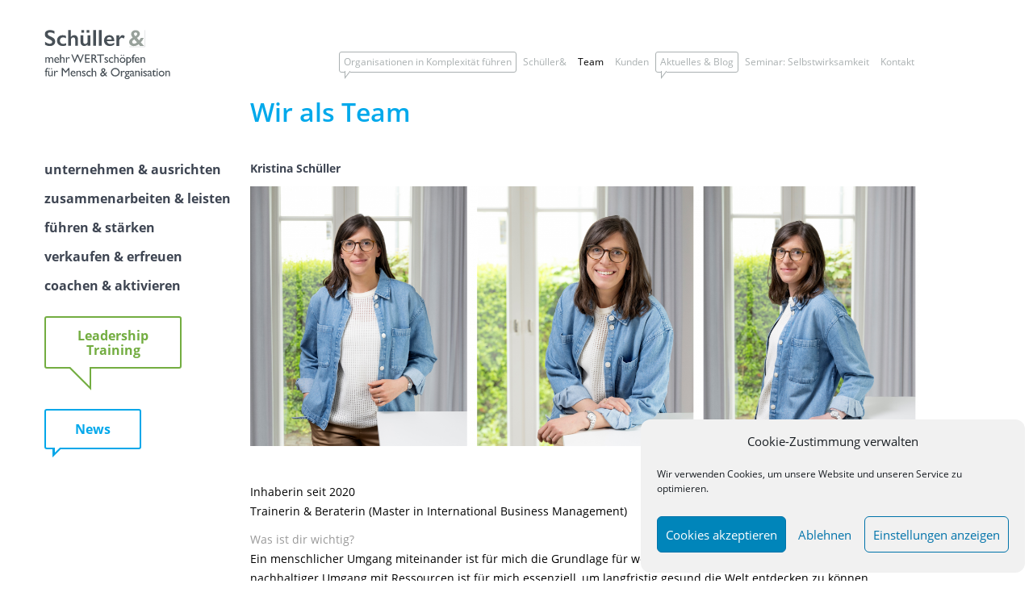

--- FILE ---
content_type: text/html; charset=UTF-8
request_url: https://www.schuellerund.de/kristina-schueller/
body_size: 20409
content:
<!DOCTYPE html>
<html lang="de">
<head>
    <meta charset="UTF-8">
<meta name="viewport" content="width=device-width, initial-scale=1">
<link rel="profile" href="http://gmpg.org/xfn/11">
<link rel="pingback" href="https://www.schuellerund.de/xmlrpc.php">

<meta name='robots' content='index, follow, max-image-preview:large, max-snippet:-1, max-video-preview:-1' />
	<style>img:is([sizes="auto" i], [sizes^="auto," i]) { contain-intrinsic-size: 3000px 1500px }</style>
	
	<!-- This site is optimized with the Yoast SEO plugin v26.7 - https://yoast.com/wordpress/plugins/seo/ -->
	<title>Kristina Schüller - Schüller&amp; - mehrWERT schöpfen für Mensch &amp; Organisation</title>
	<link rel="canonical" href="https://www.schuellerund.de/kristina-schueller/" />
	<meta property="og:locale" content="de_DE" />
	<meta property="og:type" content="article" />
	<meta property="og:title" content="Kristina Schüller - Schüller&amp; - mehrWERT schöpfen für Mensch &amp; Organisation" />
	<meta property="og:description" content="&nbsp; Inhaberin seit 2020 Trainerin &amp; Beraterin (Master in International Business Management) Was ist dir wichtig? Ein menschlicher Umgang miteinander ist für mich die Grundlage für wert- und sinnvolle Zusammenarbeit. Ein nachhaltiger Umgang mit Ressourcen ist für mich essenziell, um langfristig gesund die Welt entdecken zu können. Wofür kannst du dich begeistern? Entdecken und Lernen [&hellip;]" />
	<meta property="og:url" content="https://www.schuellerund.de/kristina-schueller/" />
	<meta property="og:site_name" content="Schüller&amp; - mehrWERT schöpfen für Mensch &amp; Organisation" />
	<meta property="article:published_time" content="2019-11-11T10:15:34+00:00" />
	<meta property="article:modified_time" content="2024-06-11T07:10:45+00:00" />
	<meta property="og:image" content="https://www.schuellerund.de/wp-content/uploads/Bild2_Kristina-Klein.jpg" />
	<meta property="og:image:width" content="541" />
	<meta property="og:image:height" content="542" />
	<meta property="og:image:type" content="image/jpeg" />
	<meta name="author" content="Uwe Ahlgrimm" />
	<meta name="twitter:card" content="summary_large_image" />
	<meta name="twitter:label1" content="Verfasst von" />
	<meta name="twitter:data1" content="Uwe Ahlgrimm" />
	<meta name="twitter:label2" content="Geschätzte Lesezeit" />
	<meta name="twitter:data2" content="2 Minuten" />
	<script type="application/ld+json" class="yoast-schema-graph">{"@context":"https://schema.org","@graph":[{"@type":"Article","@id":"https://www.schuellerund.de/kristina-schueller/#article","isPartOf":{"@id":"https://www.schuellerund.de/kristina-schueller/"},"author":{"name":"Uwe Ahlgrimm","@id":"https://www.schuellerund.de/#/schema/person/15910960cee5b8ba71cf7632810b001b"},"headline":"Kristina Schüller","datePublished":"2019-11-11T10:15:34+00:00","dateModified":"2024-06-11T07:10:45+00:00","mainEntityOfPage":{"@id":"https://www.schuellerund.de/kristina-schueller/"},"wordCount":217,"image":{"@id":"https://www.schuellerund.de/kristina-schueller/#primaryimage"},"thumbnailUrl":"https://www.schuellerund.de/wp-content/uploads/Bild2_Kristina-Klein.jpg","articleSection":["Team"],"inLanguage":"de"},{"@type":"WebPage","@id":"https://www.schuellerund.de/kristina-schueller/","url":"https://www.schuellerund.de/kristina-schueller/","name":"Kristina Schüller - Schüller&amp; - mehrWERT schöpfen für Mensch &amp; Organisation","isPartOf":{"@id":"https://www.schuellerund.de/#website"},"primaryImageOfPage":{"@id":"https://www.schuellerund.de/kristina-schueller/#primaryimage"},"image":{"@id":"https://www.schuellerund.de/kristina-schueller/#primaryimage"},"thumbnailUrl":"https://www.schuellerund.de/wp-content/uploads/Bild2_Kristina-Klein.jpg","datePublished":"2019-11-11T10:15:34+00:00","dateModified":"2024-06-11T07:10:45+00:00","author":{"@id":"https://www.schuellerund.de/#/schema/person/15910960cee5b8ba71cf7632810b001b"},"breadcrumb":{"@id":"https://www.schuellerund.de/kristina-schueller/#breadcrumb"},"inLanguage":"de","potentialAction":[{"@type":"ReadAction","target":["https://www.schuellerund.de/kristina-schueller/"]}]},{"@type":"ImageObject","inLanguage":"de","@id":"https://www.schuellerund.de/kristina-schueller/#primaryimage","url":"https://www.schuellerund.de/wp-content/uploads/Bild2_Kristina-Klein.jpg","contentUrl":"https://www.schuellerund.de/wp-content/uploads/Bild2_Kristina-Klein.jpg","width":541,"height":542},{"@type":"BreadcrumbList","@id":"https://www.schuellerund.de/kristina-schueller/#breadcrumb","itemListElement":[{"@type":"ListItem","position":1,"name":"Startseite","item":"https://www.schuellerund.de/"},{"@type":"ListItem","position":2,"name":"Kristina Schüller"}]},{"@type":"WebSite","@id":"https://www.schuellerund.de/#website","url":"https://www.schuellerund.de/","name":"Schüller&amp; - mehrWERT schöpfen für Mensch &amp; Organisation","description":"Coaching | Teamentwicklung | Organisationsentwicklung | Sales Training","potentialAction":[{"@type":"SearchAction","target":{"@type":"EntryPoint","urlTemplate":"https://www.schuellerund.de/?s={search_term_string}"},"query-input":{"@type":"PropertyValueSpecification","valueRequired":true,"valueName":"search_term_string"}}],"inLanguage":"de"},{"@type":"Person","@id":"https://www.schuellerund.de/#/schema/person/15910960cee5b8ba71cf7632810b001b","name":"Uwe Ahlgrimm","url":"https://www.schuellerund.de/author/king/"}]}</script>
	<!-- / Yoast SEO plugin. -->


<script type='application/javascript'  id='pys-version-script'>console.log('PixelYourSite Free version 11.1.5.2');</script>
<link rel='dns-prefetch' href='//www.schuellerund.de' />
<link rel="alternate" type="application/rss+xml" title="Schüller&amp; - mehrWERT schöpfen für Mensch &amp; Organisation &raquo; Feed" href="https://www.schuellerund.de/feed/" />
<link rel="alternate" type="application/rss+xml" title="Schüller&amp; - mehrWERT schöpfen für Mensch &amp; Organisation &raquo; Kommentar-Feed" href="https://www.schuellerund.de/comments/feed/" />
<link rel='stylesheet' id='wp-block-library-css' href='https://www.schuellerund.de/wp-includes/css/dist/block-library/style.min.css?ver=6.8.3' type='text/css' media='all' />
<style id='classic-theme-styles-inline-css' type='text/css'>
/*! This file is auto-generated */
.wp-block-button__link{color:#fff;background-color:#32373c;border-radius:9999px;box-shadow:none;text-decoration:none;padding:calc(.667em + 2px) calc(1.333em + 2px);font-size:1.125em}.wp-block-file__button{background:#32373c;color:#fff;text-decoration:none}
</style>
<style id='safe-svg-svg-icon-style-inline-css' type='text/css'>
.safe-svg-cover{text-align:center}.safe-svg-cover .safe-svg-inside{display:inline-block;max-width:100%}.safe-svg-cover svg{fill:currentColor;height:100%;max-height:100%;max-width:100%;width:100%}

</style>
<style id='global-styles-inline-css' type='text/css'>
:root{--wp--preset--aspect-ratio--square: 1;--wp--preset--aspect-ratio--4-3: 4/3;--wp--preset--aspect-ratio--3-4: 3/4;--wp--preset--aspect-ratio--3-2: 3/2;--wp--preset--aspect-ratio--2-3: 2/3;--wp--preset--aspect-ratio--16-9: 16/9;--wp--preset--aspect-ratio--9-16: 9/16;--wp--preset--color--black: #000000;--wp--preset--color--cyan-bluish-gray: #abb8c3;--wp--preset--color--white: #ffffff;--wp--preset--color--pale-pink: #f78da7;--wp--preset--color--vivid-red: #cf2e2e;--wp--preset--color--luminous-vivid-orange: #ff6900;--wp--preset--color--luminous-vivid-amber: #fcb900;--wp--preset--color--light-green-cyan: #7bdcb5;--wp--preset--color--vivid-green-cyan: #00d084;--wp--preset--color--pale-cyan-blue: #8ed1fc;--wp--preset--color--vivid-cyan-blue: #0693e3;--wp--preset--color--vivid-purple: #9b51e0;--wp--preset--gradient--vivid-cyan-blue-to-vivid-purple: linear-gradient(135deg,rgba(6,147,227,1) 0%,rgb(155,81,224) 100%);--wp--preset--gradient--light-green-cyan-to-vivid-green-cyan: linear-gradient(135deg,rgb(122,220,180) 0%,rgb(0,208,130) 100%);--wp--preset--gradient--luminous-vivid-amber-to-luminous-vivid-orange: linear-gradient(135deg,rgba(252,185,0,1) 0%,rgba(255,105,0,1) 100%);--wp--preset--gradient--luminous-vivid-orange-to-vivid-red: linear-gradient(135deg,rgba(255,105,0,1) 0%,rgb(207,46,46) 100%);--wp--preset--gradient--very-light-gray-to-cyan-bluish-gray: linear-gradient(135deg,rgb(238,238,238) 0%,rgb(169,184,195) 100%);--wp--preset--gradient--cool-to-warm-spectrum: linear-gradient(135deg,rgb(74,234,220) 0%,rgb(151,120,209) 20%,rgb(207,42,186) 40%,rgb(238,44,130) 60%,rgb(251,105,98) 80%,rgb(254,248,76) 100%);--wp--preset--gradient--blush-light-purple: linear-gradient(135deg,rgb(255,206,236) 0%,rgb(152,150,240) 100%);--wp--preset--gradient--blush-bordeaux: linear-gradient(135deg,rgb(254,205,165) 0%,rgb(254,45,45) 50%,rgb(107,0,62) 100%);--wp--preset--gradient--luminous-dusk: linear-gradient(135deg,rgb(255,203,112) 0%,rgb(199,81,192) 50%,rgb(65,88,208) 100%);--wp--preset--gradient--pale-ocean: linear-gradient(135deg,rgb(255,245,203) 0%,rgb(182,227,212) 50%,rgb(51,167,181) 100%);--wp--preset--gradient--electric-grass: linear-gradient(135deg,rgb(202,248,128) 0%,rgb(113,206,126) 100%);--wp--preset--gradient--midnight: linear-gradient(135deg,rgb(2,3,129) 0%,rgb(40,116,252) 100%);--wp--preset--font-size--small: 13px;--wp--preset--font-size--medium: 20px;--wp--preset--font-size--large: 36px;--wp--preset--font-size--x-large: 42px;--wp--preset--spacing--20: 0.44rem;--wp--preset--spacing--30: 0.67rem;--wp--preset--spacing--40: 1rem;--wp--preset--spacing--50: 1.5rem;--wp--preset--spacing--60: 2.25rem;--wp--preset--spacing--70: 3.38rem;--wp--preset--spacing--80: 5.06rem;--wp--preset--shadow--natural: 6px 6px 9px rgba(0, 0, 0, 0.2);--wp--preset--shadow--deep: 12px 12px 50px rgba(0, 0, 0, 0.4);--wp--preset--shadow--sharp: 6px 6px 0px rgba(0, 0, 0, 0.2);--wp--preset--shadow--outlined: 6px 6px 0px -3px rgba(255, 255, 255, 1), 6px 6px rgba(0, 0, 0, 1);--wp--preset--shadow--crisp: 6px 6px 0px rgba(0, 0, 0, 1);}:where(.is-layout-flex){gap: 0.5em;}:where(.is-layout-grid){gap: 0.5em;}body .is-layout-flex{display: flex;}.is-layout-flex{flex-wrap: wrap;align-items: center;}.is-layout-flex > :is(*, div){margin: 0;}body .is-layout-grid{display: grid;}.is-layout-grid > :is(*, div){margin: 0;}:where(.wp-block-columns.is-layout-flex){gap: 2em;}:where(.wp-block-columns.is-layout-grid){gap: 2em;}:where(.wp-block-post-template.is-layout-flex){gap: 1.25em;}:where(.wp-block-post-template.is-layout-grid){gap: 1.25em;}.has-black-color{color: var(--wp--preset--color--black) !important;}.has-cyan-bluish-gray-color{color: var(--wp--preset--color--cyan-bluish-gray) !important;}.has-white-color{color: var(--wp--preset--color--white) !important;}.has-pale-pink-color{color: var(--wp--preset--color--pale-pink) !important;}.has-vivid-red-color{color: var(--wp--preset--color--vivid-red) !important;}.has-luminous-vivid-orange-color{color: var(--wp--preset--color--luminous-vivid-orange) !important;}.has-luminous-vivid-amber-color{color: var(--wp--preset--color--luminous-vivid-amber) !important;}.has-light-green-cyan-color{color: var(--wp--preset--color--light-green-cyan) !important;}.has-vivid-green-cyan-color{color: var(--wp--preset--color--vivid-green-cyan) !important;}.has-pale-cyan-blue-color{color: var(--wp--preset--color--pale-cyan-blue) !important;}.has-vivid-cyan-blue-color{color: var(--wp--preset--color--vivid-cyan-blue) !important;}.has-vivid-purple-color{color: var(--wp--preset--color--vivid-purple) !important;}.has-black-background-color{background-color: var(--wp--preset--color--black) !important;}.has-cyan-bluish-gray-background-color{background-color: var(--wp--preset--color--cyan-bluish-gray) !important;}.has-white-background-color{background-color: var(--wp--preset--color--white) !important;}.has-pale-pink-background-color{background-color: var(--wp--preset--color--pale-pink) !important;}.has-vivid-red-background-color{background-color: var(--wp--preset--color--vivid-red) !important;}.has-luminous-vivid-orange-background-color{background-color: var(--wp--preset--color--luminous-vivid-orange) !important;}.has-luminous-vivid-amber-background-color{background-color: var(--wp--preset--color--luminous-vivid-amber) !important;}.has-light-green-cyan-background-color{background-color: var(--wp--preset--color--light-green-cyan) !important;}.has-vivid-green-cyan-background-color{background-color: var(--wp--preset--color--vivid-green-cyan) !important;}.has-pale-cyan-blue-background-color{background-color: var(--wp--preset--color--pale-cyan-blue) !important;}.has-vivid-cyan-blue-background-color{background-color: var(--wp--preset--color--vivid-cyan-blue) !important;}.has-vivid-purple-background-color{background-color: var(--wp--preset--color--vivid-purple) !important;}.has-black-border-color{border-color: var(--wp--preset--color--black) !important;}.has-cyan-bluish-gray-border-color{border-color: var(--wp--preset--color--cyan-bluish-gray) !important;}.has-white-border-color{border-color: var(--wp--preset--color--white) !important;}.has-pale-pink-border-color{border-color: var(--wp--preset--color--pale-pink) !important;}.has-vivid-red-border-color{border-color: var(--wp--preset--color--vivid-red) !important;}.has-luminous-vivid-orange-border-color{border-color: var(--wp--preset--color--luminous-vivid-orange) !important;}.has-luminous-vivid-amber-border-color{border-color: var(--wp--preset--color--luminous-vivid-amber) !important;}.has-light-green-cyan-border-color{border-color: var(--wp--preset--color--light-green-cyan) !important;}.has-vivid-green-cyan-border-color{border-color: var(--wp--preset--color--vivid-green-cyan) !important;}.has-pale-cyan-blue-border-color{border-color: var(--wp--preset--color--pale-cyan-blue) !important;}.has-vivid-cyan-blue-border-color{border-color: var(--wp--preset--color--vivid-cyan-blue) !important;}.has-vivid-purple-border-color{border-color: var(--wp--preset--color--vivid-purple) !important;}.has-vivid-cyan-blue-to-vivid-purple-gradient-background{background: var(--wp--preset--gradient--vivid-cyan-blue-to-vivid-purple) !important;}.has-light-green-cyan-to-vivid-green-cyan-gradient-background{background: var(--wp--preset--gradient--light-green-cyan-to-vivid-green-cyan) !important;}.has-luminous-vivid-amber-to-luminous-vivid-orange-gradient-background{background: var(--wp--preset--gradient--luminous-vivid-amber-to-luminous-vivid-orange) !important;}.has-luminous-vivid-orange-to-vivid-red-gradient-background{background: var(--wp--preset--gradient--luminous-vivid-orange-to-vivid-red) !important;}.has-very-light-gray-to-cyan-bluish-gray-gradient-background{background: var(--wp--preset--gradient--very-light-gray-to-cyan-bluish-gray) !important;}.has-cool-to-warm-spectrum-gradient-background{background: var(--wp--preset--gradient--cool-to-warm-spectrum) !important;}.has-blush-light-purple-gradient-background{background: var(--wp--preset--gradient--blush-light-purple) !important;}.has-blush-bordeaux-gradient-background{background: var(--wp--preset--gradient--blush-bordeaux) !important;}.has-luminous-dusk-gradient-background{background: var(--wp--preset--gradient--luminous-dusk) !important;}.has-pale-ocean-gradient-background{background: var(--wp--preset--gradient--pale-ocean) !important;}.has-electric-grass-gradient-background{background: var(--wp--preset--gradient--electric-grass) !important;}.has-midnight-gradient-background{background: var(--wp--preset--gradient--midnight) !important;}.has-small-font-size{font-size: var(--wp--preset--font-size--small) !important;}.has-medium-font-size{font-size: var(--wp--preset--font-size--medium) !important;}.has-large-font-size{font-size: var(--wp--preset--font-size--large) !important;}.has-x-large-font-size{font-size: var(--wp--preset--font-size--x-large) !important;}
:where(.wp-block-post-template.is-layout-flex){gap: 1.25em;}:where(.wp-block-post-template.is-layout-grid){gap: 1.25em;}
:where(.wp-block-columns.is-layout-flex){gap: 2em;}:where(.wp-block-columns.is-layout-grid){gap: 2em;}
:root :where(.wp-block-pullquote){font-size: 1.5em;line-height: 1.6;}
</style>
<style id='responsive-menu-inline-css' type='text/css'>
#page{transition: transform 0.5s}#rmp_menu_trigger-1910{width: 50px;height: 50px;position: fixed;top: 8px;border-radius: 5px;display: none;text-decoration: none;right: 2%;background: #444f50;transition: transform 0.5s, background-color 0.5s}#rmp_menu_trigger-1910:hover, #rmp_menu_trigger-1910:focus{background: #444f50;text-decoration: unset}#rmp_menu_trigger-1910.is-active{background: #444f50}#rmp_menu_trigger-1910 .rmp-trigger-box{width: 25px;color: #ffffff}#rmp_menu_trigger-1910 .rmp-trigger-icon-active, #rmp_menu_trigger-1910 .rmp-trigger-text-open{display: none}#rmp_menu_trigger-1910.is-active .rmp-trigger-icon-active, #rmp_menu_trigger-1910.is-active .rmp-trigger-text-open{display: inline}#rmp_menu_trigger-1910.is-active .rmp-trigger-icon-inactive, #rmp_menu_trigger-1910.is-active .rmp-trigger-text{display: none}#rmp_menu_trigger-1910 .rmp-trigger-label{color: #ffffff;pointer-events: none;line-height: 13px;font-family: inherit;font-size: 14px;display: inline;text-transform: inherit}#rmp_menu_trigger-1910 .rmp-trigger-label.rmp-trigger-label-top{display: block;margin-bottom: 12px}#rmp_menu_trigger-1910 .rmp-trigger-label.rmp-trigger-label-bottom{display: block;margin-top: 12px}#rmp_menu_trigger-1910 .responsive-menu-pro-inner{display: block}#rmp_menu_trigger-1910 .rmp-trigger-icon-inactive .rmp-font-icon{color: #ffffff}#rmp_menu_trigger-1910 .responsive-menu-pro-inner, #rmp_menu_trigger-1910 .responsive-menu-pro-inner::before, #rmp_menu_trigger-1910 .responsive-menu-pro-inner::after{width: 25px;height: 3px;background-color: #ffffff;border-radius: 4px;position: absolute}#rmp_menu_trigger-1910 .rmp-trigger-icon-active .rmp-font-icon{color: #ffffff}#rmp_menu_trigger-1910.is-active .responsive-menu-pro-inner, #rmp_menu_trigger-1910.is-active .responsive-menu-pro-inner::before, #rmp_menu_trigger-1910.is-active .responsive-menu-pro-inner::after{background-color: #ffffff}#rmp_menu_trigger-1910:hover .rmp-trigger-icon-inactive .rmp-font-icon{color: #ffffff}#rmp_menu_trigger-1910:not(.is-active):hover .responsive-menu-pro-inner, #rmp_menu_trigger-1910:not(.is-active):hover .responsive-menu-pro-inner::before, #rmp_menu_trigger-1910:not(.is-active):hover .responsive-menu-pro-inner::after{background-color: #ffffff}#rmp_menu_trigger-1910 .responsive-menu-pro-inner::before{top: 10px}#rmp_menu_trigger-1910 .responsive-menu-pro-inner::after{bottom: 10px}#rmp_menu_trigger-1910.is-active .responsive-menu-pro-inner::after{bottom: 0}@media screen and (max-width: 768px){.nav-menu{display: none !important}#rmp_menu_trigger-1910{display: block}#rmp-container-1910{position: fixed;top: 0;margin: 0;transition: transform 0.5s;overflow: auto;display: block;width: 100%;background-color: #444f50;background-image: url("");height: 100%;left: 0;padding-top: 0px;padding-left: 0px;padding-bottom: 0px;padding-right: 0px}#rmp-menu-wrap-1910{padding-top: 0px;padding-left: 0px;padding-bottom: 0px;padding-right: 0px;background-color: #444f50}#rmp-menu-wrap-1910 .rmp-menu, #rmp-menu-wrap-1910 .rmp-submenu{width: 100%;box-sizing: border-box;margin: 0;padding: 0}#rmp-menu-wrap-1910 .rmp-submenu-depth-1 .rmp-menu-item-link{padding-left: 10%}#rmp-menu-wrap-1910 .rmp-submenu-depth-2 .rmp-menu-item-link{padding-left: 15%}#rmp-menu-wrap-1910 .rmp-submenu-depth-3 .rmp-menu-item-link{padding-left: 20%}#rmp-menu-wrap-1910 .rmp-submenu-depth-4 .rmp-menu-item-link{padding-left: 25%}#rmp-menu-wrap-1910 .rmp-submenu.rmp-submenu-open{display: block}#rmp-menu-wrap-1910 .rmp-menu-item{width: 100%;list-style: none;margin: 0}#rmp-menu-wrap-1910 .rmp-menu-item-link{height: 40px;line-height: 40px;font-size: 13px;border-bottom: 1px solid #ffffff;font-family: inherit;color: #ffffff;text-align: center;background-color: #444f50;font-weight: normal;letter-spacing: 0px;display: block;box-sizing: border-box;width: 100%;text-decoration: none;position: relative;overflow: hidden;transition: background-color 0.5s, border-color 0.5s, 0.5s;padding: 0 5%;padding-right: 50px}#rmp-menu-wrap-1910 .rmp-menu-item-link:after, #rmp-menu-wrap-1910 .rmp-menu-item-link:before{display: none}#rmp-menu-wrap-1910 .rmp-menu-item-link:hover, #rmp-menu-wrap-1910 .rmp-menu-item-link:focus{color: #000000;border-color: #ffffff;background-color: #aab0b1}#rmp-menu-wrap-1910 .rmp-menu-item-link:focus{outline: none;border-color: unset;box-shadow: unset}#rmp-menu-wrap-1910 .rmp-menu-item-link .rmp-font-icon{height: 40px;line-height: 40px;margin-right: 10px;font-size: 13px}#rmp-menu-wrap-1910 .rmp-menu-current-item .rmp-menu-item-link{color: #ffffff;border-color: #ffffff;background-color: #aab0b1}#rmp-menu-wrap-1910 .rmp-menu-current-item .rmp-menu-item-link:hover, #rmp-menu-wrap-1910 .rmp-menu-current-item .rmp-menu-item-link:focus{color: #000000;border-color: #ffffff;background-color: #aab0b1}#rmp-menu-wrap-1910 .rmp-menu-subarrow{position: absolute;top: 0;bottom: 0;text-align: center;overflow: hidden;background-size: cover;overflow: hidden;right: 0;border-left-style: solid;border-left-color: #212121;border-left-width: 1px;height: 40px;width: 40px;color: #ffffff;background-color: #212121}#rmp-menu-wrap-1910 .rmp-menu-subarrow svg{fill: #ffffff}#rmp-menu-wrap-1910 .rmp-menu-subarrow:hover{color: #ffffff;border-color: #3f3f3f;background-color: #3f3f3f}#rmp-menu-wrap-1910 .rmp-menu-subarrow:hover svg{fill: #ffffff}#rmp-menu-wrap-1910 .rmp-menu-subarrow .rmp-font-icon{margin-right: unset}#rmp-menu-wrap-1910 .rmp-menu-subarrow *{vertical-align: middle;line-height: 40px}#rmp-menu-wrap-1910 .rmp-menu-subarrow-active{display: block;background-size: cover;color: #ffffff;border-color: #212121;background-color: #212121}#rmp-menu-wrap-1910 .rmp-menu-subarrow-active svg{fill: #ffffff}#rmp-menu-wrap-1910 .rmp-menu-subarrow-active:hover{color: #ffffff;border-color: #3f3f3f;background-color: #3f3f3f}#rmp-menu-wrap-1910 .rmp-menu-subarrow-active:hover svg{fill: #ffffff}#rmp-menu-wrap-1910 .rmp-submenu{display: none}#rmp-menu-wrap-1910 .rmp-submenu .rmp-menu-item-link{height: 40px;line-height: 40px;letter-spacing: 0px;font-size: 13px;border-bottom: 1px solid #ffffff;font-family: inherit;font-weight: normal;color: #ffffff;text-align: center;background-color: #444f50}#rmp-menu-wrap-1910 .rmp-submenu .rmp-menu-item-link:hover, #rmp-menu-wrap-1910 .rmp-submenu .rmp-menu-item-link:focus{color: #000000;border-color: #ffffff;background-color: #aab0b1}#rmp-menu-wrap-1910 .rmp-submenu .rmp-menu-current-item .rmp-menu-item-link{color: #ffffff;border-color: #ffffff;background-color: #aab0b1}#rmp-menu-wrap-1910 .rmp-submenu .rmp-menu-current-item .rmp-menu-item-link:hover, #rmp-menu-wrap-1910 .rmp-submenu .rmp-menu-current-item .rmp-menu-item-link:focus{color: #000000;border-color: #ffffff;background-color: #aab0b1}#rmp-menu-wrap-1910 .rmp-submenu .rmp-menu-subarrow{right: 0;border-right: unset;border-left-style: solid;border-left-color: #212121;border-left-width: 1px;height: 40px;line-height: 40px;width: 40px;color: #ffffff;background-color: #212121}#rmp-menu-wrap-1910 .rmp-submenu .rmp-menu-subarrow:hover{color: #ffffff;border-color: #3f3f3f;background-color: #3f3f3f}#rmp-menu-wrap-1910 .rmp-submenu .rmp-menu-subarrow-active{color: #ffffff;border-color: #212121;background-color: #212121}#rmp-menu-wrap-1910 .rmp-submenu .rmp-menu-subarrow-active:hover{color: #ffffff;border-color: #3f3f3f;background-color: #3f3f3f}#rmp-menu-wrap-1910 .rmp-menu-item-description{margin: 0;padding: 5px 5%;opacity: 0.8;color: #ffffff}#rmp-search-box-1910{display: block;padding-top: 0px;padding-left: 5%;padding-bottom: 0px;padding-right: 5%}#rmp-search-box-1910 .rmp-search-form{margin: 0}#rmp-search-box-1910 .rmp-search-box{background: #ffffff;border: 1px solid #dadada;color: #333333;width: 100%;padding: 0 5%;border-radius: 30px;height: 45px;-webkit-appearance: none}#rmp-search-box-1910 .rmp-search-box::placeholder{color: #c7c7cd}#rmp-search-box-1910 .rmp-search-box:focus{background-color: #ffffff;outline: 2px solid #dadada;color: #333333}#rmp-menu-title-1910{background-color: #ffffff;color: #000000;text-align: left;font-size: 13px;padding-top: 10%;padding-left: 5%;padding-bottom: 0%;padding-right: 5%;font-weight: 400;transition: background-color 0.5s, border-color 0.5s, color 0.5s}#rmp-menu-title-1910:hover{background-color: #ffffff;color: #dd3333}#rmp-menu-title-1910 > .rmp-menu-title-link{color: #000000;width: 100%;background-color: unset;text-decoration: none}#rmp-menu-title-1910 > .rmp-menu-title-link:hover{color: #dd3333}#rmp-menu-title-1910 .rmp-font-icon{font-size: 13px}#rmp-menu-additional-content-1910{padding-top: 0px;padding-left: 5%;padding-bottom: 0px;padding-right: 5%;color: #ffffff;text-align: center;font-size: 16px}}.rmp-container{display: none;visibility: visible;padding: 0px 0px 0px 0px;z-index: 99998;transition: all 0.3s}.rmp-container.rmp-fade-top, .rmp-container.rmp-fade-left, .rmp-container.rmp-fade-right, .rmp-container.rmp-fade-bottom{display: none}.rmp-container.rmp-slide-left, .rmp-container.rmp-push-left{transform: translateX(-100%);-ms-transform: translateX(-100%);-webkit-transform: translateX(-100%);-moz-transform: translateX(-100%)}.rmp-container.rmp-slide-left.rmp-menu-open, .rmp-container.rmp-push-left.rmp-menu-open{transform: translateX(0);-ms-transform: translateX(0);-webkit-transform: translateX(0);-moz-transform: translateX(0)}.rmp-container.rmp-slide-right, .rmp-container.rmp-push-right{transform: translateX(100%);-ms-transform: translateX(100%);-webkit-transform: translateX(100%);-moz-transform: translateX(100%)}.rmp-container.rmp-slide-right.rmp-menu-open, .rmp-container.rmp-push-right.rmp-menu-open{transform: translateX(0);-ms-transform: translateX(0);-webkit-transform: translateX(0);-moz-transform: translateX(0)}.rmp-container.rmp-slide-top, .rmp-container.rmp-push-top{transform: translateY(-100%);-ms-transform: translateY(-100%);-webkit-transform: translateY(-100%);-moz-transform: translateY(-100%)}.rmp-container.rmp-slide-top.rmp-menu-open, .rmp-container.rmp-push-top.rmp-menu-open{transform: translateY(0);-ms-transform: translateY(0);-webkit-transform: translateY(0);-moz-transform: translateY(0)}.rmp-container.rmp-slide-bottom, .rmp-container.rmp-push-bottom{transform: translateY(100%);-ms-transform: translateY(100%);-webkit-transform: translateY(100%);-moz-transform: translateY(100%)}.rmp-container.rmp-slide-bottom.rmp-menu-open, .rmp-container.rmp-push-bottom.rmp-menu-open{transform: translateX(0);-ms-transform: translateX(0);-webkit-transform: translateX(0);-moz-transform: translateX(0)}.rmp-container::-webkit-scrollbar{width: 0px}.rmp-container ::-webkit-scrollbar-track{box-shadow: inset 0 0 5px transparent}.rmp-container ::-webkit-scrollbar-thumb{background: transparent}.rmp-container ::-webkit-scrollbar-thumb:hover{background: transparent}.rmp-container .rmp-menu-wrap .rmp-menu{transition: none;border-radius: 0;box-shadow: none;background: none;border: 0;bottom: auto;box-sizing: border-box;clip: auto;color: #666;display: block;float: none;font-family: inherit;font-size: 14px;height: auto;left: auto;line-height: 1.7;list-style-type: none;margin: 0;min-height: auto;max-height: none;opacity: 1;outline: none;overflow: visible;padding: 0;position: relative;pointer-events: auto;right: auto;text-align: left;text-decoration: none;text-indent: 0;text-transform: none;transform: none;top: auto;visibility: inherit;width: auto;word-wrap: break-word;white-space: normal}.rmp-container .rmp-menu-additional-content{display: block;word-break: break-word}.rmp-container .rmp-menu-title{display: flex;flex-direction: column}.rmp-container .rmp-menu-title .rmp-menu-title-image{max-width: 100%;margin-bottom: 15px;display: block;margin: auto;margin-bottom: 15px}button.rmp_menu_trigger{z-index: 999999;overflow: hidden;outline: none;border: 0;display: none;margin: 0;transition: transform 0.5s, background-color 0.5s;padding: 0}button.rmp_menu_trigger .responsive-menu-pro-inner::before, button.rmp_menu_trigger .responsive-menu-pro-inner::after{content: "";display: block}button.rmp_menu_trigger .responsive-menu-pro-inner::before{top: 10px}button.rmp_menu_trigger .responsive-menu-pro-inner::after{bottom: 10px}button.rmp_menu_trigger .rmp-trigger-box{width: 40px;display: inline-block;position: relative;pointer-events: none;vertical-align: super}.rmp-menu-trigger-boring .responsive-menu-pro-inner{transition-property: none}.rmp-menu-trigger-boring .responsive-menu-pro-inner::after, .rmp-menu-trigger-boring .responsive-menu-pro-inner::before{transition-property: none}.rmp-menu-trigger-boring.is-active .responsive-menu-pro-inner{transform: rotate(45deg)}.rmp-menu-trigger-boring.is-active .responsive-menu-pro-inner:before{top: 0;opacity: 0}.rmp-menu-trigger-boring.is-active .responsive-menu-pro-inner:after{bottom: 0;transform: rotate(-90deg)}
</style>
<link rel='stylesheet' id='dashicons-css' href='https://www.schuellerund.de/wp-includes/css/dashicons.min.css?ver=6.8.3' type='text/css' media='all' />
<link rel='stylesheet' id='cmplz-general-css' href='https://www.schuellerund.de/wp-content/plugins/complianz-gdpr/assets/css/cookieblocker.min.css?ver=1766019585' type='text/css' media='all' />
<link rel='stylesheet' id='schueller-style-css' href='https://www.schuellerund.de/wp-content/themes/schueller/style.css?ver=6.8.3' type='text/css' media='all' />
<link rel='stylesheet' id='schueller-mod-css' href='https://www.schuellerund.de/wp-content/themes/schueller/mod.css?ver=1.4' type='text/css' media='all' />
<link rel='stylesheet' id='schueller-print-css' href='https://www.schuellerund.de/wp-content/themes/schueller/print.css?ver=1.1' type='text/css' media='print' />
<script type="text/javascript" id="jquery-core-js-extra">
/* <![CDATA[ */
var pysFacebookRest = {"restApiUrl":"https:\/\/www.schuellerund.de\/wp-json\/pys-facebook\/v1\/event","debug":""};
/* ]]> */
</script>
<script type="text/javascript" src="https://www.schuellerund.de/wp-includes/js/jquery/jquery.min.js?ver=3.7.1" id="jquery-core-js"></script>
<script type="text/javascript" src="https://www.schuellerund.de/wp-includes/js/jquery/jquery-migrate.min.js?ver=3.4.1" id="jquery-migrate-js"></script>
<script type="text/javascript" id="3d-flip-book-client-locale-loader-js-extra">
/* <![CDATA[ */
var FB3D_CLIENT_LOCALE = {"ajaxurl":"https:\/\/www.schuellerund.de\/wp-admin\/admin-ajax.php","dictionary":{"Table of contents":"Table of contents","Close":"Close","Bookmarks":"Bookmarks","Thumbnails":"Thumbnails","Search":"Search","Share":"Share","Facebook":"Facebook","Twitter":"Twitter","Email":"Email","Play":"Play","Previous page":"Previous page","Next page":"Next page","Zoom in":"Zoom in","Zoom out":"Zoom out","Fit view":"Fit view","Auto play":"Auto play","Full screen":"Full screen","More":"More","Smart pan":"Smart pan","Single page":"Single page","Sounds":"Sounds","Stats":"Stats","Print":"Print","Download":"Download","Goto first page":"Goto first page","Goto last page":"Goto last page"},"images":"https:\/\/www.schuellerund.de\/wp-content\/plugins\/interactive-3d-flipbook-powered-physics-engine\/assets\/images\/","jsData":{"urls":[],"posts":{"ids_mis":[],"ids":[]},"pages":[],"firstPages":[],"bookCtrlProps":[],"bookTemplates":[]},"key":"3d-flip-book","pdfJS":{"pdfJsLib":"https:\/\/www.schuellerund.de\/wp-content\/plugins\/interactive-3d-flipbook-powered-physics-engine\/assets\/js\/pdf.min.js?ver=4.3.136","pdfJsWorker":"https:\/\/www.schuellerund.de\/wp-content\/plugins\/interactive-3d-flipbook-powered-physics-engine\/assets\/js\/pdf.worker.js?ver=4.3.136","stablePdfJsLib":"https:\/\/www.schuellerund.de\/wp-content\/plugins\/interactive-3d-flipbook-powered-physics-engine\/assets\/js\/stable\/pdf.min.js?ver=2.5.207","stablePdfJsWorker":"https:\/\/www.schuellerund.de\/wp-content\/plugins\/interactive-3d-flipbook-powered-physics-engine\/assets\/js\/stable\/pdf.worker.js?ver=2.5.207","pdfJsCMapUrl":"https:\/\/www.schuellerund.de\/wp-content\/plugins\/interactive-3d-flipbook-powered-physics-engine\/assets\/cmaps\/"},"cacheurl":"https:\/\/www.schuellerund.de\/wp-content\/uploads\/3d-flip-book\/cache\/","pluginsurl":"https:\/\/www.schuellerund.de\/wp-content\/plugins\/","pluginurl":"https:\/\/www.schuellerund.de\/wp-content\/plugins\/interactive-3d-flipbook-powered-physics-engine\/","thumbnailSize":{"width":"150","height":"150"},"version":"1.16.17"};
/* ]]> */
</script>
<script type="text/javascript" src="https://www.schuellerund.de/wp-content/plugins/interactive-3d-flipbook-powered-physics-engine/assets/js/client-locale-loader.js?ver=1.16.17" id="3d-flip-book-client-locale-loader-js" async="async" data-wp-strategy="async"></script>
<script type="text/javascript" id="rmp_menu_scripts-js-extra">
/* <![CDATA[ */
var rmp_menu = {"ajaxURL":"https:\/\/www.schuellerund.de\/wp-admin\/admin-ajax.php","wp_nonce":"1426da0d13","menu":[{"menu_theme":null,"theme_type":"default","theme_location_menu":"","submenu_submenu_arrow_width":"40","submenu_submenu_arrow_width_unit":"px","submenu_submenu_arrow_height":"40","submenu_submenu_arrow_height_unit":"px","submenu_arrow_position":"right","submenu_sub_arrow_background_colour":"#212121","submenu_sub_arrow_background_hover_colour":"#3f3f3f","submenu_sub_arrow_background_colour_active":"#212121","submenu_sub_arrow_background_hover_colour_active":"#3f3f3f","submenu_sub_arrow_border_width":"1","submenu_sub_arrow_border_width_unit":"px","submenu_sub_arrow_border_colour":"#212121","submenu_sub_arrow_border_hover_colour":"#3f3f3f","submenu_sub_arrow_border_colour_active":"#212121","submenu_sub_arrow_border_hover_colour_active":"#3f3f3f","submenu_sub_arrow_shape_colour":"#ffffff","submenu_sub_arrow_shape_hover_colour":"#ffffff","submenu_sub_arrow_shape_colour_active":"#ffffff","submenu_sub_arrow_shape_hover_colour_active":"#ffffff","use_header_bar":"off","header_bar_items_order":"{\"logo\":\"on\",\"title\":\"on\",\"search\":\"on\",\"html content\":\"on\"}","header_bar_title":"","header_bar_html_content":"","header_bar_logo":"","header_bar_logo_link":"","header_bar_logo_width":"","header_bar_logo_width_unit":"%","header_bar_logo_height":"","header_bar_logo_height_unit":"px","header_bar_height":"80","header_bar_height_unit":"px","header_bar_padding":{"top":"0px","right":"5%","bottom":"0px","left":"5%"},"header_bar_font":"","header_bar_font_size":"14","header_bar_font_size_unit":"px","header_bar_text_color":"#ffffff","header_bar_background_color":"#ffffff","header_bar_breakpoint":"800","header_bar_position_type":"fixed","header_bar_adjust_page":null,"header_bar_scroll_enable":"off","header_bar_scroll_background_color":"#36bdf6","mobile_breakpoint":"600","tablet_breakpoint":"768","transition_speed":"0.5","sub_menu_speed":"0.2","show_menu_on_page_load":"","menu_disable_scrolling":"off","menu_overlay":"off","menu_overlay_colour":"rgba(0, 0, 0, 0.7)","desktop_menu_width":"","desktop_menu_width_unit":"%","desktop_menu_positioning":"fixed","desktop_menu_side":"","desktop_menu_to_hide":"","use_current_theme_location":"off","mega_menu":{"225":"off","227":"off","229":"off","228":"off","226":"off"},"desktop_submenu_open_animation":"fade","desktop_submenu_open_animation_speed":"100ms","desktop_submenu_open_on_click":"","desktop_menu_hide_and_show":"","menu_name":"Default Menu","menu_to_use":"hauptnavigation","different_menu_for_mobile":"off","menu_to_use_in_mobile":"main-menu","use_mobile_menu":"on","use_tablet_menu":"on","use_desktop_menu":"","menu_display_on":"all-pages","menu_to_hide":".nav-menu","submenu_descriptions_on":"","custom_walker":"","menu_background_colour":"#444f50","menu_depth":"5","smooth_scroll_on":"off","smooth_scroll_speed":"500","menu_font_icons":[],"menu_links_height":"40","menu_links_height_unit":"px","menu_links_line_height":"40","menu_links_line_height_unit":"px","menu_depth_0":"5","menu_depth_0_unit":"%","menu_font_size":"13","menu_font_size_unit":"px","menu_font":"","menu_font_weight":"normal","menu_text_alignment":"center","menu_text_letter_spacing":"","menu_word_wrap":"off","menu_link_colour":"#ffffff","menu_link_hover_colour":"#000000","menu_current_link_colour":"#ffffff","menu_current_link_hover_colour":"#000000","menu_item_background_colour":"#444f50","menu_item_background_hover_colour":"#aab0b1","menu_current_item_background_colour":"#aab0b1","menu_current_item_background_hover_colour":"#aab0b1","menu_border_width":"1","menu_border_width_unit":"px","menu_item_border_colour":"#ffffff","menu_item_border_colour_hover":"#ffffff","menu_current_item_border_colour":"#ffffff","menu_current_item_border_hover_colour":"#ffffff","submenu_links_height":"40","submenu_links_height_unit":"px","submenu_links_line_height":"40","submenu_links_line_height_unit":"px","menu_depth_side":"left","menu_depth_1":"10","menu_depth_1_unit":"%","menu_depth_2":"15","menu_depth_2_unit":"%","menu_depth_3":"20","menu_depth_3_unit":"%","menu_depth_4":"25","menu_depth_4_unit":"%","submenu_item_background_colour":"#444f50","submenu_item_background_hover_colour":"#aab0b1","submenu_current_item_background_colour":"#aab0b1","submenu_current_item_background_hover_colour":"#aab0b1","submenu_border_width":"1","submenu_border_width_unit":"px","submenu_item_border_colour":"#ffffff","submenu_item_border_colour_hover":"#ffffff","submenu_current_item_border_colour":"#ffffff","submenu_current_item_border_hover_colour":"#ffffff","submenu_font_size":"13","submenu_font_size_unit":"px","submenu_font":"","submenu_font_weight":"normal","submenu_text_letter_spacing":"","submenu_text_alignment":"center","submenu_link_colour":"#ffffff","submenu_link_hover_colour":"#000000","submenu_current_link_colour":"#ffffff","submenu_current_link_hover_colour":"#000000","inactive_arrow_shape":"\u25bc","active_arrow_shape":"\u25b2","inactive_arrow_font_icon":"","active_arrow_font_icon":"","inactive_arrow_image":"","active_arrow_image":"","submenu_arrow_width":"40","submenu_arrow_width_unit":"px","submenu_arrow_height":"40","submenu_arrow_height_unit":"px","arrow_position":"right","menu_sub_arrow_shape_colour":"#ffffff","menu_sub_arrow_shape_hover_colour":"#ffffff","menu_sub_arrow_shape_colour_active":"#ffffff","menu_sub_arrow_shape_hover_colour_active":"#ffffff","menu_sub_arrow_border_width":"1","menu_sub_arrow_border_width_unit":"px","menu_sub_arrow_border_colour":"#212121","menu_sub_arrow_border_hover_colour":"#3f3f3f","menu_sub_arrow_border_colour_active":"#212121","menu_sub_arrow_border_hover_colour_active":"#3f3f3f","menu_sub_arrow_background_colour":"#212121","menu_sub_arrow_background_hover_colour":"#3f3f3f","menu_sub_arrow_background_colour_active":"#212121","menu_sub_arrow_background_hover_colour_active":"#3f3f3f","fade_submenus":"off","fade_submenus_side":"left","fade_submenus_delay":"100","fade_submenus_speed":"500","use_slide_effect":"off","slide_effect_back_to_text":"Back","accordion_animation":"off","auto_expand_all_submenus":"off","auto_expand_current_submenus":"off","menu_item_click_to_trigger_submenu":"off","button_width":"50","button_width_unit":"px","button_height":"50","button_height_unit":"px","button_background_colour":"#444f50","button_background_colour_hover":"#444f50","button_background_colour_active":"#444f50","toggle_button_border_radius":"5","button_transparent_background":"off","button_left_or_right":"right","button_position_type":"fixed","button_distance_from_side":"2","button_distance_from_side_unit":"%","button_top":"8","button_top_unit":"px","button_push_with_animation":"off","button_click_animation":"boring","button_line_margin":"5","button_line_margin_unit":"px","button_line_width":"25","button_line_width_unit":"px","button_line_height":"3","button_line_height_unit":"px","button_line_colour":"#ffffff","button_line_colour_hover":"#ffffff","button_line_colour_active":"#ffffff","button_font_icon":"","button_font_icon_when_clicked":"","button_image":"","button_image_when_clicked":"","button_title":"","button_title_open":"","button_title_position":"left","menu_container_columns":"","button_font":"","button_font_size":"14","button_font_size_unit":"px","button_title_line_height":"13","button_title_line_height_unit":"px","button_text_colour":"#ffffff","button_trigger_type_click":"on","button_trigger_type_hover":"off","button_click_trigger":"#responsive-menu-button","items_order":{"title":"","menu":"on","search":"","additional content":""},"menu_title":"","menu_title_link":"","menu_title_link_location":"_self","menu_title_image":"","menu_title_font_icon":"","menu_title_section_padding":{"top":"10%","right":"5%","bottom":"0%","left":"5%"},"menu_title_background_colour":"#ffffff","menu_title_background_hover_colour":"#ffffff","menu_title_font_size":"13","menu_title_font_size_unit":"px","menu_title_alignment":"left","menu_title_font_weight":"400","menu_title_font_family":"","menu_title_colour":"#000000","menu_title_hover_colour":"#dd3333","menu_title_image_width":"","menu_title_image_width_unit":"%","menu_title_image_height":"","menu_title_image_height_unit":"px","menu_additional_content":"","menu_additional_section_padding":{"left":"5%","top":"0px","right":"5%","bottom":"0px"},"menu_additional_content_font_size":"16","menu_additional_content_font_size_unit":"px","menu_additional_content_alignment":"center","menu_additional_content_colour":"#ffffff","menu_search_box_text":"Search","menu_search_box_code":"","menu_search_section_padding":{"left":"5%","top":"0px","right":"5%","bottom":"0px"},"menu_search_box_height":"45","menu_search_box_height_unit":"px","menu_search_box_border_radius":"30","menu_search_box_text_colour":"#333333","menu_search_box_background_colour":"#ffffff","menu_search_box_placeholder_colour":"#c7c7cd","menu_search_box_border_colour":"#dadada","menu_section_padding":{"top":"0px","right":"0px","bottom":"0px","left":"0px"},"menu_width":"100","menu_width_unit":"%","menu_maximum_width":"","menu_maximum_width_unit":"px","menu_minimum_width":"","menu_minimum_width_unit":"px","menu_auto_height":"off","menu_container_padding":{"top":"0px","right":"0px","bottom":"0px","left":"0px"},"menu_container_background_colour":"#444f50","menu_background_image":"","animation_type":"push","menu_appear_from":"top","animation_speed":"0.5","page_wrapper":"#page","menu_close_on_body_click":"on","menu_close_on_scroll":"off","menu_close_on_link_click":"off","enable_touch_gestures":"","active_arrow_font_icon_type":"font-awesome","active_arrow_image_alt":"","admin_theme":"light","breakpoint":"768","button_font_icon_type":"font-awesome","button_font_icon_when_clicked_type":"font-awesome","button_image_alt":"","button_image_alt_when_clicked":"","button_trigger_type":"click","custom_css":"","desktop_menu_options":"{\"618\":{\"type\":\"standard\",\"width\":\"auto\",\"parent_background_colour\":\"\",\"parent_background_image\":\"\"},\"619\":{\"type\":\"standard\",\"width\":\"auto\",\"parent_background_colour\":\"\",\"parent_background_image\":\"\"}}","excluded_pages":null,"external_files":"off","header_bar_logo_alt":"","hide_on_desktop":"off","hide_on_mobile":"off","inactive_arrow_font_icon_type":"font-awesome","inactive_arrow_image_alt":"","keyboard_shortcut_close_menu":"27,37","keyboard_shortcut_open_menu":"32,39","menu_adjust_for_wp_admin_bar":"off","menu_depth_5":"30","menu_depth_5_unit":"%","menu_title_font_icon_type":"font-awesome","menu_title_image_alt":"","minify_scripts":"on","mobile_only":"off","remove_bootstrap":"","remove_fontawesome":"","scripts_in_footer":"off","shortcode":"off","single_menu_font":"","single_menu_font_size":"14","single_menu_font_size_unit":"px","single_menu_height":"80","single_menu_height_unit":"px","single_menu_item_background_colour":"#ffffff","single_menu_item_background_colour_hover":"#ffffff","single_menu_item_link_colour":"#ffffff","single_menu_item_link_colour_hover":"#ffffff","single_menu_item_submenu_background_colour":"#ffffff","single_menu_item_submenu_background_colour_hover":"#ffffff","single_menu_item_submenu_link_colour":"#ffffff","single_menu_item_submenu_link_colour_hover":"#ffffff","single_menu_line_height":"80","single_menu_line_height_unit":"px","single_menu_submenu_font":"","single_menu_submenu_font_size":"12","single_menu_submenu_font_size_unit":"px","single_menu_submenu_height":"40","single_menu_submenu_height_unit":"auto","single_menu_submenu_line_height":"40","single_menu_submenu_line_height_unit":"px","menu_title_padding":{"left":"5%","top":"0px","right":"5%","bottom":"0px"},"menu_id":1910,"active_toggle_contents":"\u25b2","inactive_toggle_contents":"\u25bc"}]};
/* ]]> */
</script>
<script type="text/javascript" src="https://www.schuellerund.de/wp-content/plugins/responsive-menu/v4.0.0/assets/js/rmp-menu.min.js?ver=4.6.0" id="rmp_menu_scripts-js"></script>
<script type="text/javascript" src="https://www.schuellerund.de/wp-content/plugins/pixelyoursite/dist/scripts/jquery.bind-first-0.2.3.min.js?ver=0.2.3" id="jquery-bind-first-js"></script>
<script type="text/javascript" src="https://www.schuellerund.de/wp-content/plugins/pixelyoursite/dist/scripts/js.cookie-2.1.3.min.js?ver=2.1.3" id="js-cookie-pys-js"></script>
<script type="text/javascript" src="https://www.schuellerund.de/wp-content/plugins/pixelyoursite/dist/scripts/tld.min.js?ver=2.3.1" id="js-tld-js"></script>
<script type="text/javascript" id="pys-js-extra">
/* <![CDATA[ */
var pysOptions = {"staticEvents":{"facebook":{"init_event":[{"delay":0,"type":"static","ajaxFire":false,"name":"PageView","pixelIds":["301417318283147"],"eventID":"fc1bb659-baec-4838-a2c0-a6725a832ccd","params":{"post_category":"Team","page_title":"Kristina Sch\u00fcller","post_type":"post","post_id":1272,"plugin":"PixelYourSite","user_role":"guest","event_url":"www.schuellerund.de\/kristina-schueller\/"},"e_id":"init_event","ids":[],"hasTimeWindow":false,"timeWindow":0,"woo_order":"","edd_order":""}]}},"dynamicEvents":{"automatic_event_form":{"facebook":{"delay":0,"type":"dyn","name":"Form","pixelIds":["301417318283147"],"eventID":"87ceadf1-730f-44e8-bdc9-9a441fe0d3f2","params":{"page_title":"Kristina Sch\u00fcller","post_type":"post","post_id":1272,"plugin":"PixelYourSite","user_role":"guest","event_url":"www.schuellerund.de\/kristina-schueller\/"},"e_id":"automatic_event_form","ids":[],"hasTimeWindow":false,"timeWindow":0,"woo_order":"","edd_order":""}},"automatic_event_download":{"facebook":{"delay":0,"type":"dyn","name":"Download","extensions":["","doc","exe","js","pdf","ppt","tgz","zip","xls"],"pixelIds":["301417318283147"],"eventID":"33913ba4-96d0-4533-9dec-1a90ec3c998f","params":{"page_title":"Kristina Sch\u00fcller","post_type":"post","post_id":1272,"plugin":"PixelYourSite","user_role":"guest","event_url":"www.schuellerund.de\/kristina-schueller\/"},"e_id":"automatic_event_download","ids":[],"hasTimeWindow":false,"timeWindow":0,"woo_order":"","edd_order":""}},"automatic_event_comment":{"facebook":{"delay":0,"type":"dyn","name":"Comment","pixelIds":["301417318283147"],"eventID":"ee0d1f8b-c2ca-471f-9c6d-521d0e23ac65","params":{"page_title":"Kristina Sch\u00fcller","post_type":"post","post_id":1272,"plugin":"PixelYourSite","user_role":"guest","event_url":"www.schuellerund.de\/kristina-schueller\/"},"e_id":"automatic_event_comment","ids":[],"hasTimeWindow":false,"timeWindow":0,"woo_order":"","edd_order":""}}},"triggerEvents":[],"triggerEventTypes":[],"facebook":{"pixelIds":["301417318283147"],"advancedMatching":[],"advancedMatchingEnabled":false,"removeMetadata":false,"wooVariableAsSimple":false,"serverApiEnabled":true,"wooCRSendFromServer":false,"send_external_id":null,"enabled_medical":false,"do_not_track_medical_param":["event_url","post_title","page_title","landing_page","content_name","categories","category_name","tags"],"meta_ldu":false},"debug":"","siteUrl":"https:\/\/www.schuellerund.de","ajaxUrl":"https:\/\/www.schuellerund.de\/wp-admin\/admin-ajax.php","ajax_event":"259be2a08a","enable_remove_download_url_param":"","cookie_duration":"7","last_visit_duration":"60","enable_success_send_form":"","ajaxForServerEvent":"1","ajaxForServerStaticEvent":"1","useSendBeacon":"1","send_external_id":"1","external_id_expire":"180","track_cookie_for_subdomains":"1","google_consent_mode":"1","gdpr":{"ajax_enabled":false,"all_disabled_by_api":false,"facebook_disabled_by_api":false,"analytics_disabled_by_api":false,"google_ads_disabled_by_api":false,"pinterest_disabled_by_api":false,"bing_disabled_by_api":false,"reddit_disabled_by_api":false,"externalID_disabled_by_api":false,"facebook_prior_consent_enabled":true,"analytics_prior_consent_enabled":true,"google_ads_prior_consent_enabled":null,"pinterest_prior_consent_enabled":true,"bing_prior_consent_enabled":true,"cookiebot_integration_enabled":false,"cookiebot_facebook_consent_category":"marketing","cookiebot_analytics_consent_category":"statistics","cookiebot_tiktok_consent_category":"marketing","cookiebot_google_ads_consent_category":"marketing","cookiebot_pinterest_consent_category":"marketing","cookiebot_bing_consent_category":"marketing","consent_magic_integration_enabled":false,"real_cookie_banner_integration_enabled":false,"cookie_notice_integration_enabled":false,"cookie_law_info_integration_enabled":false,"analytics_storage":{"enabled":true,"value":"granted","filter":false},"ad_storage":{"enabled":true,"value":"granted","filter":false},"ad_user_data":{"enabled":true,"value":"granted","filter":false},"ad_personalization":{"enabled":true,"value":"granted","filter":false}},"cookie":{"disabled_all_cookie":false,"disabled_start_session_cookie":false,"disabled_advanced_form_data_cookie":false,"disabled_landing_page_cookie":false,"disabled_first_visit_cookie":false,"disabled_trafficsource_cookie":false,"disabled_utmTerms_cookie":false,"disabled_utmId_cookie":false},"tracking_analytics":{"TrafficSource":"direct","TrafficLanding":"undefined","TrafficUtms":[],"TrafficUtmsId":[]},"GATags":{"ga_datalayer_type":"default","ga_datalayer_name":"dataLayerPYS"},"woo":{"enabled":false},"edd":{"enabled":false},"cache_bypass":"1768838265"};
/* ]]> */
</script>
<script type="text/javascript" src="https://www.schuellerund.de/wp-content/plugins/pixelyoursite/dist/scripts/public.js?ver=11.1.5.2" id="pys-js"></script>
<link rel="https://api.w.org/" href="https://www.schuellerund.de/wp-json/" /><link rel="alternate" title="JSON" type="application/json" href="https://www.schuellerund.de/wp-json/wp/v2/posts/1272" /><link rel="EditURI" type="application/rsd+xml" title="RSD" href="https://www.schuellerund.de/xmlrpc.php?rsd" />
<link rel='shortlink' href='https://www.schuellerund.de/?p=1272' />
<link rel="alternate" title="oEmbed (JSON)" type="application/json+oembed" href="https://www.schuellerund.de/wp-json/oembed/1.0/embed?url=https%3A%2F%2Fwww.schuellerund.de%2Fkristina-schueller%2F" />
<link rel="alternate" title="oEmbed (XML)" type="text/xml+oembed" href="https://www.schuellerund.de/wp-json/oembed/1.0/embed?url=https%3A%2F%2Fwww.schuellerund.de%2Fkristina-schueller%2F&#038;format=xml" />
<script type="text/javascript" id="_etLoader" charset="UTF-8" data-secure-code="ho9Fhx" data-block-cookies="true" src="//code.etracker.com/code/e.js" data-plugin-version="WP:etracker:2.7.7" async></script><script>et_pagename = (function(html){var txt = document.createElement("textarea");txt.innerHTML = html;return txt.value;}('Kristina Sch&uuml;ller'))</script>
			<style>.cmplz-hidden {
					display: none !important;
				}</style><link rel="icon" href="https://www.schuellerund.de/wp-content/uploads/icon-150x150.png" sizes="32x32" />
<link rel="icon" href="https://www.schuellerund.de/wp-content/uploads/icon.png" sizes="192x192" />
<link rel="apple-touch-icon" href="https://www.schuellerund.de/wp-content/uploads/icon.png" />
<meta name="msapplication-TileImage" content="https://www.schuellerund.de/wp-content/uploads/icon.png" />

</head>

<body data-cmplz=1 class="wp-singular post-template-default single single-post postid-1272 single-format-standard wp-theme-schueller kristina-schueller team">

<div id="page" class="site">
	<a class="skip-link screen-reader-text" href="#main">Skip to content</a>

	<header id="masthead" class="site-header" role="banner">
		<div class="site-branding">
			<div class="logo">
				<a href="https://www.schuellerund.de/selbstverstaendnis" rel="home"><img src="https://www.schuellerund.de/wp-content/themes/schueller/images/Schueller-logo_2019.svg" alt="Schüller&amp; &#8211; mehrWERT schöpfen für Mensch &amp; Organisation"></a>
			</div>
								</div><!-- .site-branding -->

		<nav id="site-navigation" class="main-navigation" role="navigation">
			<button class="menu-toggle" aria-controls="primary-menu" aria-expanded="false">Primary Menu</button>
			<div class="menu-hauptnavigation-container"><ul id="primary-menu" class="menu"><li id="menu-item-2343" class="bubble menu-item menu-item-type-post_type menu-item-object-page menu-item-2343"><a href="https://www.schuellerund.de/management-coaching/">Organisationen in Komplexität führen</a></li>
<li id="menu-item-581" class="hide menu-item menu-item-type-custom menu-item-object-custom menu-item-home menu-item-581"><a href="https://www.schuellerund.de/">Home</a></li>
<li id="menu-item-169" class="menu-item menu-item-type-post_type menu-item-object-page menu-item-home menu-item-169"><a href="https://www.schuellerund.de/">Schüller&#038;</a></li>
<li id="menu-item-1275" class="menu-item menu-item-type-post_type menu-item-object-page menu-item-1275"><a href="https://www.schuellerund.de/team/">Team</a></li>
<li id="menu-item-170" class="menu-item menu-item-type-post_type menu-item-object-page menu-item-170"><a href="https://www.schuellerund.de/kunden/">Kunden</a></li>
<li id="menu-item-967" class="bubble menu-item menu-item-type-post_type menu-item-object-page menu-item-967"><a href="https://www.schuellerund.de/aktuelles/">Aktuelles &#038; Blog</a></li>
<li id="menu-item-2290" class="menu-item menu-item-type-post_type menu-item-object-page menu-item-2290"><a href="https://www.schuellerund.de/selbstwirksamkeit/">Seminar: Selbstwirksamkeit</a></li>
<li id="menu-item-18" class="menu-item menu-item-type-post_type menu-item-object-page menu-item-18"><a href="https://www.schuellerund.de/kontakt/">Kontakt</a></li>
<li id="menu-item-625" class="hide menu-item menu-item-type-post_type menu-item-object-page menu-item-625"><a href="https://www.schuellerund.de/impressum/">Impressum</a></li>
<li id="menu-item-626" class="hide menu-item menu-item-type-post_type menu-item-object-page menu-item-privacy-policy menu-item-626"><a rel="privacy-policy" href="https://www.schuellerund.de/datenschutz/">Datenschutz</a></li>
</ul></div>		</nav><!-- #site-navigation -->
	</header><!-- #masthead -->

	<div id="content" class="site-content">
	<div id="primary" class="content-area">
		<main id="main" class="site-main" role="main">
			<aside id="left">
				<nav id="nav_menu-5" class="widget themen-nav"><div class="menu-themen-navigation-container"><ul id="menu-themen-navigation" class="menu"><li id="menu-item-123" class="unternehmen-ausrichten menu-item menu-item-type-post_type menu-item-object-post menu-item-123"><a href="https://www.schuellerund.de/unternehmen-ausrichten/">unternehmen &#038; ausrichten</a></li>
<li id="menu-item-125" class="zusammenarbeiten-leisten menu-item menu-item-type-post_type menu-item-object-post menu-item-125"><a href="https://www.schuellerund.de/zusammenarbeiten-leisten/">zusammenarbeiten &#038; leisten</a></li>
<li id="menu-item-124" class="fuehren-staerken menu-item menu-item-type-post_type menu-item-object-post menu-item-124"><a href="https://www.schuellerund.de/fuehren-staerken/">führen &#038; stärken</a></li>
<li id="menu-item-126" class="verkaufen-erfreuen menu-item menu-item-type-post_type menu-item-object-post menu-item-126"><a href="https://www.schuellerund.de/verkaufen-erfreuen/">verkaufen &#038; erfreuen</a></li>
<li id="menu-item-127" class="coachen-aktivieren menu-item menu-item-type-post_type menu-item-object-post menu-item-127"><a href="https://www.schuellerund.de/coaching-zu-beruflichen-und-persoenlichen-herausforderungen/">coachen &#038; aktivieren</a></li>
<li id="menu-item-1880" class="menu-item menu-item-type-custom menu-item-object-custom menu-item-1880"><a href="https://www.schuellerund.de/zusammenarbeit/">Leadership  </br> Training</a></li>
<li id="menu-item-1788" class="menu-item menu-item-type-post_type menu-item-object-page menu-item-1788"><a href="https://www.schuellerund.de/newsletter/">News</a></li>
</ul></div></nav>			</aside>
			<div id="right">
	  	<div id="kristina-schueller" class="abstand">
    <article id="post-1272" class="post-1272 post type-post status-publish format-standard has-post-thumbnail hentry category-team team">
	            <header class="entry-header">
			<h1 class="entry-title"><a title="Zurück zur Übersicht" href="https://www.schuellerund.de/team/">Wir als Team</a></h1><h2 class="entry-title">Kristina Schüller</h2>        </header><!-- .entry-header -->
        <div class="entry-content">
		<p><img fetchpriority="high" decoding="async" class="aligncenter size-full wp-image-2185" src="https://www.schuellerund.de/wp-content/uploads/Bild1_Kristina.png" alt="" width="4021" height="1559" srcset="https://www.schuellerund.de/wp-content/uploads/Bild1_Kristina.png 4021w, https://www.schuellerund.de/wp-content/uploads/Bild1_Kristina-300x116.png 300w, https://www.schuellerund.de/wp-content/uploads/Bild1_Kristina-870x337.png 870w, https://www.schuellerund.de/wp-content/uploads/Bild1_Kristina-1536x596.png 1536w, https://www.schuellerund.de/wp-content/uploads/Bild1_Kristina-2048x794.png 2048w" sizes="(max-width: 4021px) 100vw, 4021px" /></p>
<p>&nbsp;</p>
<p>Inhaberin seit 2020<br />
Trainerin &amp; Beraterin (Master in International Business Management)</p>
<p><span style="color: #999999;">Was ist dir wichtig?</span><br />
Ein menschlicher Umgang miteinander ist für mich die Grundlage für wert- und sinnvolle Zusammenarbeit. Ein nachhaltiger Umgang mit Ressourcen ist für mich essenziell, um langfristig gesund die Welt entdecken zu können.</p>
<p><span style="color: #999999;">Wofür kannst du dich begeistern?</span><br />
Entdecken und Lernen – das Erlernen verschiedener Sprachen und das Leben in verschiedenen Ländern begeistert mich ebenso wie die Weiterentwicklung von Menschen, Gruppen und Geschäftsideen.<br />
Schmecken und Schauen – ein toller Wochenmarkt, selbstgebackener Kuchen oder ein gutes französisches Restaurant genießen wir gerne mit der ganzen Familie.</p>
<p><span style="color: #999999;">Zu welchen Orten hast du eine besondere Verbindung?</span><br />
Robertsfors, Västerås und Älmhult. Seit meinem dritten Lebensmonat zieht es mich immer wieder nach Schweden. Mit 16 habe ich begonnen Schwedisch zu lernen, später dort mein Studium absolviert und dann über 12 Jahre lang in einem schwedischen Möbelunternehmen gearbeitet.<br />
Basel, Grindelwald und Zermatt. In der Schweiz bin ich ins Berufsleben gestartet, und über 7 Jahre habe ich dort neben dem internationalen (Arbeits-)Umfeld auch die Nähe zu den Alpen genossen.<br />
Bensberg und Versailles. Zwei ganz unterschiedliche Schlossstädte – die eine hat meine Kindheit geprägt und in der anderen durften mein französischer Prinz und ich unser Kind begrüßen.</p>
	<p style="text-align: center;" ><a class="zurueck" href="https://www.schuellerund.de/team/">Zurück zur Übersicht</a></p>
	<nav class="navigation post-navigation" aria-label="Beiträge">
		<h2 class="screen-reader-text">Beitragsnavigation</h2>
		<div class="nav-links"><div class="nav-previous"><a href="https://www.schuellerund.de/nicola-rosenstock/" rel="prev"> <span class ="nav-title">Nicola Rosenstock</span> <span class ="nav-subtitle">></span></a></div><div class="nav-next"><a href="https://www.schuellerund.de/sigrid-schueller/" rel="next"><span class ="nav-subtitle"><</span> <span class ="nav-title">Sigrid Schüller</span></a></div></div>
	</nav>	</div><!-- .entry-content -->


    </article>
</div>
		</div>
		</main><!-- #main -->
	</div><!-- #primary -->


	</div><!-- #content -->

<footer id="nav_menu-6" class="footer"><div class="menu-footer-container"><ul id="menu-footer" class="menu"><li id="menu-item-618" class="menu-item menu-item-type-post_type menu-item-object-page menu-item-618"><a href="https://www.schuellerund.de/impressum/">Impressum</a></li>
<li id="menu-item-619" class="menu-item menu-item-type-post_type menu-item-object-page menu-item-privacy-policy menu-item-619"><a rel="privacy-policy" href="https://www.schuellerund.de/datenschutz/">Datenschutz</a></li>
</ul></div></footer>
</div><!-- #page -->

<script type="speculationrules">
{"prefetch":[{"source":"document","where":{"and":[{"href_matches":"\/*"},{"not":{"href_matches":["\/wp-*.php","\/wp-admin\/*","\/wp-content\/uploads\/*","\/wp-content\/*","\/wp-content\/plugins\/*","\/wp-content\/themes\/schueller\/*","\/*\\?(.+)"]}},{"not":{"selector_matches":"a[rel~=\"nofollow\"]"}},{"not":{"selector_matches":".no-prefetch, .no-prefetch a"}}]},"eagerness":"conservative"}]}
</script>
			<button type="button"  aria-controls="rmp-container-1910" aria-label="Menu Trigger" id="rmp_menu_trigger-1910"  class="rmp_menu_trigger rmp-menu-trigger-boring">
								<span class="rmp-trigger-box">
									<span class="responsive-menu-pro-inner"></span>
								</span>
					</button>
						<div id="rmp-container-1910" class="rmp-container rmp-container rmp-push-top">
				<div id="rmp-menu-wrap-1910" class="rmp-menu-wrap"><ul id="rmp-menu-1910" class="rmp-menu" role="menubar" aria-label="Default Menu"><li id="rmp-menu-item-2343" class="bubble menu-item menu-item-type-post_type menu-item-object-page rmp-menu-item rmp-menu-top-level-item" role="none"><a  href="https://www.schuellerund.de/management-coaching/"  class="rmp-menu-item-link"  role="menuitem"  >Organisationen in Komplexität führen</a></li><li id="rmp-menu-item-581" class="hide menu-item menu-item-type-custom menu-item-object-custom menu-item-home rmp-menu-item rmp-menu-top-level-item" role="none"><a  href="https://www.schuellerund.de/"  class="rmp-menu-item-link"  role="menuitem"  >Home</a></li><li id="rmp-menu-item-169" class=" menu-item menu-item-type-post_type menu-item-object-page menu-item-home rmp-menu-item rmp-menu-top-level-item" role="none"><a  href="https://www.schuellerund.de/"  class="rmp-menu-item-link"  role="menuitem"  >Schüller&#038;</a></li><li id="rmp-menu-item-1275" class=" menu-item menu-item-type-post_type menu-item-object-page rmp-menu-item rmp-menu-top-level-item" role="none"><a  href="https://www.schuellerund.de/team/"  class="rmp-menu-item-link"  role="menuitem"  >Team</a></li><li id="rmp-menu-item-170" class=" menu-item menu-item-type-post_type menu-item-object-page rmp-menu-item rmp-menu-top-level-item" role="none"><a  href="https://www.schuellerund.de/kunden/"  class="rmp-menu-item-link"  role="menuitem"  >Kunden</a></li><li id="rmp-menu-item-967" class="bubble menu-item menu-item-type-post_type menu-item-object-page rmp-menu-item rmp-menu-top-level-item" role="none"><a  href="https://www.schuellerund.de/aktuelles/"  class="rmp-menu-item-link"  role="menuitem"  >Aktuelles &#038; Blog</a></li><li id="rmp-menu-item-2290" class=" menu-item menu-item-type-post_type menu-item-object-page rmp-menu-item rmp-menu-top-level-item" role="none"><a  href="https://www.schuellerund.de/selbstwirksamkeit/"  class="rmp-menu-item-link"  role="menuitem"  >Seminar: Selbstwirksamkeit</a></li><li id="rmp-menu-item-18" class=" menu-item menu-item-type-post_type menu-item-object-page rmp-menu-item rmp-menu-top-level-item" role="none"><a  href="https://www.schuellerund.de/kontakt/"  class="rmp-menu-item-link"  role="menuitem"  >Kontakt</a></li><li id="rmp-menu-item-625" class="hide menu-item menu-item-type-post_type menu-item-object-page rmp-menu-item rmp-menu-top-level-item" role="none"><a  href="https://www.schuellerund.de/impressum/"  class="rmp-menu-item-link"  role="menuitem"  >Impressum</a></li><li id="rmp-menu-item-626" class="hide menu-item menu-item-type-post_type menu-item-object-page menu-item-privacy-policy rmp-menu-item rmp-menu-top-level-item" role="none"><a  href="https://www.schuellerund.de/datenschutz/"  class="rmp-menu-item-link"  role="menuitem"  >Datenschutz</a></li></ul></div>			</div>
			
<!-- Consent Management powered by Complianz | GDPR/CCPA Cookie Consent https://wordpress.org/plugins/complianz-gdpr -->
<div id="cmplz-cookiebanner-container"><div class="cmplz-cookiebanner cmplz-hidden banner-1 bottom-right-classic optin cmplz-bottom-right cmplz-categories-type-view-preferences" aria-modal="true" data-nosnippet="true" role="dialog" aria-live="polite" aria-labelledby="cmplz-header-1-optin" aria-describedby="cmplz-message-1-optin">
	<div class="cmplz-header">
		<div class="cmplz-logo"></div>
		<div class="cmplz-title" id="cmplz-header-1-optin">Cookie-Zustimmung verwalten</div>
		<div class="cmplz-close" tabindex="0" role="button" aria-label="Dialog schließen">
			<svg aria-hidden="true" focusable="false" data-prefix="fas" data-icon="times" class="svg-inline--fa fa-times fa-w-11" role="img" xmlns="http://www.w3.org/2000/svg" viewBox="0 0 352 512"><path fill="currentColor" d="M242.72 256l100.07-100.07c12.28-12.28 12.28-32.19 0-44.48l-22.24-22.24c-12.28-12.28-32.19-12.28-44.48 0L176 189.28 75.93 89.21c-12.28-12.28-32.19-12.28-44.48 0L9.21 111.45c-12.28 12.28-12.28 32.19 0 44.48L109.28 256 9.21 356.07c-12.28 12.28-12.28 32.19 0 44.48l22.24 22.24c12.28 12.28 32.2 12.28 44.48 0L176 322.72l100.07 100.07c12.28 12.28 32.2 12.28 44.48 0l22.24-22.24c12.28-12.28 12.28-32.19 0-44.48L242.72 256z"></path></svg>
		</div>
	</div>

	<div class="cmplz-divider cmplz-divider-header"></div>
	<div class="cmplz-body">
		<div class="cmplz-message" id="cmplz-message-1-optin">Wir verwenden Cookies, um unsere Website und unseren Service zu optimieren.</div>
		<!-- categories start -->
		<div class="cmplz-categories">
			<details class="cmplz-category cmplz-functional" >
				<summary>
						<span class="cmplz-category-header">
							<span class="cmplz-category-title">Funktional</span>
							<span class='cmplz-always-active'>
								<span class="cmplz-banner-checkbox">
									<input type="checkbox"
										   id="cmplz-functional-optin"
										   data-category="cmplz_functional"
										   class="cmplz-consent-checkbox cmplz-functional"
										   size="40"
										   value="1"/>
									<label class="cmplz-label" for="cmplz-functional-optin"><span class="screen-reader-text">Funktional</span></label>
								</span>
								Immer aktiv							</span>
							<span class="cmplz-icon cmplz-open">
								<svg xmlns="http://www.w3.org/2000/svg" viewBox="0 0 448 512"  height="18" ><path d="M224 416c-8.188 0-16.38-3.125-22.62-9.375l-192-192c-12.5-12.5-12.5-32.75 0-45.25s32.75-12.5 45.25 0L224 338.8l169.4-169.4c12.5-12.5 32.75-12.5 45.25 0s12.5 32.75 0 45.25l-192 192C240.4 412.9 232.2 416 224 416z"/></svg>
							</span>
						</span>
				</summary>
				<div class="cmplz-description">
					<span class="cmplz-description-functional">Die technische Speicherung oder der Zugang ist unbedingt erforderlich für den rechtmäßigen Zweck, die Nutzung eines bestimmten Dienstes zu ermöglichen, der vom Teilnehmer oder Nutzer ausdrücklich gewünscht wird, oder für den alleinigen Zweck, die Übertragung einer Nachricht über ein elektronisches Kommunikationsnetz durchzuführen.</span>
				</div>
			</details>

			<details class="cmplz-category cmplz-preferences" >
				<summary>
						<span class="cmplz-category-header">
							<span class="cmplz-category-title">Vorlieben</span>
							<span class="cmplz-banner-checkbox">
								<input type="checkbox"
									   id="cmplz-preferences-optin"
									   data-category="cmplz_preferences"
									   class="cmplz-consent-checkbox cmplz-preferences"
									   size="40"
									   value="1"/>
								<label class="cmplz-label" for="cmplz-preferences-optin"><span class="screen-reader-text">Vorlieben</span></label>
							</span>
							<span class="cmplz-icon cmplz-open">
								<svg xmlns="http://www.w3.org/2000/svg" viewBox="0 0 448 512"  height="18" ><path d="M224 416c-8.188 0-16.38-3.125-22.62-9.375l-192-192c-12.5-12.5-12.5-32.75 0-45.25s32.75-12.5 45.25 0L224 338.8l169.4-169.4c12.5-12.5 32.75-12.5 45.25 0s12.5 32.75 0 45.25l-192 192C240.4 412.9 232.2 416 224 416z"/></svg>
							</span>
						</span>
				</summary>
				<div class="cmplz-description">
					<span class="cmplz-description-preferences">Die technische Speicherung oder der Zugriff ist für den rechtmäßigen Zweck der Speicherung von Präferenzen erforderlich, die nicht vom Abonnenten oder Benutzer angefordert wurden.</span>
				</div>
			</details>

			<details class="cmplz-category cmplz-statistics" >
				<summary>
						<span class="cmplz-category-header">
							<span class="cmplz-category-title">Statistiken</span>
							<span class="cmplz-banner-checkbox">
								<input type="checkbox"
									   id="cmplz-statistics-optin"
									   data-category="cmplz_statistics"
									   class="cmplz-consent-checkbox cmplz-statistics"
									   size="40"
									   value="1"/>
								<label class="cmplz-label" for="cmplz-statistics-optin"><span class="screen-reader-text">Statistiken</span></label>
							</span>
							<span class="cmplz-icon cmplz-open">
								<svg xmlns="http://www.w3.org/2000/svg" viewBox="0 0 448 512"  height="18" ><path d="M224 416c-8.188 0-16.38-3.125-22.62-9.375l-192-192c-12.5-12.5-12.5-32.75 0-45.25s32.75-12.5 45.25 0L224 338.8l169.4-169.4c12.5-12.5 32.75-12.5 45.25 0s12.5 32.75 0 45.25l-192 192C240.4 412.9 232.2 416 224 416z"/></svg>
							</span>
						</span>
				</summary>
				<div class="cmplz-description">
					<span class="cmplz-description-statistics">Die technische Speicherung oder der Zugriff, der ausschließlich zu statistischen Zwecken erfolgt.</span>
					<span class="cmplz-description-statistics-anonymous">Die technische Speicherung oder der Zugriff, der ausschließlich zu anonymen statistischen Zwecken verwendet wird. Ohne eine Vorladung, die freiwillige Zustimmung deines Internetdienstanbieters oder zusätzliche Aufzeichnungen von Dritten können die zu diesem Zweck gespeicherten oder abgerufenen Informationen allein in der Regel nicht dazu verwendet werden, dich zu identifizieren.</span>
				</div>
			</details>
			<details class="cmplz-category cmplz-marketing" >
				<summary>
						<span class="cmplz-category-header">
							<span class="cmplz-category-title">Marketing</span>
							<span class="cmplz-banner-checkbox">
								<input type="checkbox"
									   id="cmplz-marketing-optin"
									   data-category="cmplz_marketing"
									   class="cmplz-consent-checkbox cmplz-marketing"
									   size="40"
									   value="1"/>
								<label class="cmplz-label" for="cmplz-marketing-optin"><span class="screen-reader-text">Marketing</span></label>
							</span>
							<span class="cmplz-icon cmplz-open">
								<svg xmlns="http://www.w3.org/2000/svg" viewBox="0 0 448 512"  height="18" ><path d="M224 416c-8.188 0-16.38-3.125-22.62-9.375l-192-192c-12.5-12.5-12.5-32.75 0-45.25s32.75-12.5 45.25 0L224 338.8l169.4-169.4c12.5-12.5 32.75-12.5 45.25 0s12.5 32.75 0 45.25l-192 192C240.4 412.9 232.2 416 224 416z"/></svg>
							</span>
						</span>
				</summary>
				<div class="cmplz-description">
					<span class="cmplz-description-marketing">Die technische Speicherung oder der Zugriff ist erforderlich, um Nutzerprofile zu erstellen, um Werbung zu versenden oder um den Nutzer auf einer Website oder über mehrere Websites hinweg zu ähnlichen Marketingzwecken zu verfolgen.</span>
				</div>
			</details>
		</div><!-- categories end -->
			</div>

	<div class="cmplz-links cmplz-information">
		<ul>
			<li><a class="cmplz-link cmplz-manage-options cookie-statement" href="#" data-relative_url="#cmplz-manage-consent-container">Optionen verwalten</a></li>
			<li><a class="cmplz-link cmplz-manage-third-parties cookie-statement" href="#" data-relative_url="#cmplz-cookies-overview">Dienste verwalten</a></li>
			<li><a class="cmplz-link cmplz-manage-vendors tcf cookie-statement" href="#" data-relative_url="#cmplz-tcf-wrapper">Verwalten von {vendor_count}-Lieferanten</a></li>
			<li><a class="cmplz-link cmplz-external cmplz-read-more-purposes tcf" target="_blank" rel="noopener noreferrer nofollow" href="https://cookiedatabase.org/tcf/purposes/" aria-label="Weitere Informationen zu den Zwecken von TCF findest du in der Cookie-Datenbank.">Lese mehr über diese Zwecke</a></li>
		</ul>
			</div>

	<div class="cmplz-divider cmplz-footer"></div>

	<div class="cmplz-buttons">
		<button class="cmplz-btn cmplz-accept">Cookies akzeptieren</button>
		<button class="cmplz-btn cmplz-deny">Ablehnen</button>
		<button class="cmplz-btn cmplz-view-preferences">Einstellungen anzeigen</button>
		<button class="cmplz-btn cmplz-save-preferences">Einstellungen speichern</button>
		<a class="cmplz-btn cmplz-manage-options tcf cookie-statement" href="#" data-relative_url="#cmplz-manage-consent-container">Einstellungen anzeigen</a>
			</div>

	
	<div class="cmplz-documents cmplz-links">
		<ul>
			<li><a class="cmplz-link cookie-statement" href="#" data-relative_url="">{title}</a></li>
			<li><a class="cmplz-link privacy-statement" href="#" data-relative_url="">{title}</a></li>
			<li><a class="cmplz-link impressum" href="#" data-relative_url="">{title}</a></li>
		</ul>
			</div>
</div>
</div>
					<div id="cmplz-manage-consent" data-nosnippet="true"><button class="cmplz-btn cmplz-hidden cmplz-manage-consent manage-consent-1">Zustimmung verwalten</button>

</div><noscript><img height="1" width="1" style="display: none;" src="https://www.facebook.com/tr?id=301417318283147&ev=PageView&noscript=1&cd%5Bpost_category%5D=Team&cd%5Bpage_title%5D=Kristina+Sch%C3%BCller&cd%5Bpost_type%5D=post&cd%5Bpost_id%5D=1272&cd%5Bplugin%5D=PixelYourSite&cd%5Buser_role%5D=guest&cd%5Bevent_url%5D=www.schuellerund.de%2Fkristina-schueller%2F" alt=""></noscript>
<script type="text/javascript" src="https://www.schuellerund.de/wp-includes/js/dist/hooks.min.js?ver=4d63a3d491d11ffd8ac6" id="wp-hooks-js"></script>
<script type="text/javascript" src="https://www.schuellerund.de/wp-includes/js/dist/i18n.min.js?ver=5e580eb46a90c2b997e6" id="wp-i18n-js"></script>
<script type="text/javascript" id="wp-i18n-js-after">
/* <![CDATA[ */
wp.i18n.setLocaleData( { 'text direction\u0004ltr': [ 'ltr' ] } );
/* ]]> */
</script>
<script type="text/javascript" src="https://www.schuellerund.de/wp-content/plugins/contact-form-7/includes/swv/js/index.js?ver=6.1.4" id="swv-js"></script>
<script type="text/javascript" id="contact-form-7-js-translations">
/* <![CDATA[ */
( function( domain, translations ) {
	var localeData = translations.locale_data[ domain ] || translations.locale_data.messages;
	localeData[""].domain = domain;
	wp.i18n.setLocaleData( localeData, domain );
} )( "contact-form-7", {"translation-revision-date":"2025-10-26 03:28:49+0000","generator":"GlotPress\/4.0.3","domain":"messages","locale_data":{"messages":{"":{"domain":"messages","plural-forms":"nplurals=2; plural=n != 1;","lang":"de"},"This contact form is placed in the wrong place.":["Dieses Kontaktformular wurde an der falschen Stelle platziert."],"Error:":["Fehler:"]}},"comment":{"reference":"includes\/js\/index.js"}} );
/* ]]> */
</script>
<script type="text/javascript" id="contact-form-7-js-before">
/* <![CDATA[ */
var wpcf7 = {
    "api": {
        "root": "https:\/\/www.schuellerund.de\/wp-json\/",
        "namespace": "contact-form-7\/v1"
    }
};
/* ]]> */
</script>
<script type="text/javascript" src="https://www.schuellerund.de/wp-content/plugins/contact-form-7/includes/js/index.js?ver=6.1.4" id="contact-form-7-js"></script>
<script type="text/javascript" src="https://www.schuellerund.de/wp-content/themes/schueller/js/navigation.js?ver=20151215" id="schueller-navigation-js"></script>
<script type="text/javascript" src="https://www.schuellerund.de/wp-content/themes/schueller/js/skip-link-focus-fix.js?ver=20151215" id="schueller-skip-link-focus-fix-js"></script>
<script type="text/javascript" id="cmplz-cookiebanner-js-extra">
/* <![CDATA[ */
var complianz = {"prefix":"cmplz_","user_banner_id":"1","set_cookies":[],"block_ajax_content":"0","banner_version":"13","version":"7.4.4.2","store_consent":"","do_not_track_enabled":"","consenttype":"optin","region":"eu","geoip":"","dismiss_timeout":"","disable_cookiebanner":"","soft_cookiewall":"","dismiss_on_scroll":"","cookie_expiry":"90","url":"https:\/\/www.schuellerund.de\/wp-json\/complianz\/v1\/","locale":"lang=de&locale=de_DE","set_cookies_on_root":"0","cookie_domain":"","current_policy_id":"19","cookie_path":"\/","categories":{"statistics":"Statistiken","marketing":"Marketing"},"tcf_active":"","placeholdertext":"Bitte hier klicken, um die Marketing-Cookies zu akzeptieren und diesen Inhalt zu aktivieren","css_file":"https:\/\/www.schuellerund.de\/wp-content\/uploads\/complianz\/css\/banner-{banner_id}-{type}.css?v=13","page_links":{"eu":{"cookie-statement":{"title":"Datenschutz","url":"https:\/\/www.schuellerund.de\/datenschutz\/"},"privacy-statement":{"title":"Datenschutz","url":"https:\/\/www.schuellerund.de\/datenschutz\/"},"impressum":{"title":"Impressum","url":"https:\/\/www.schuellerund.de\/impressum\/"}},"us":{"impressum":{"title":"Impressum","url":"https:\/\/www.schuellerund.de\/impressum\/"}},"uk":{"impressum":{"title":"Impressum","url":"https:\/\/www.schuellerund.de\/impressum\/"}},"ca":{"impressum":{"title":"Impressum","url":"https:\/\/www.schuellerund.de\/impressum\/"}},"au":{"impressum":{"title":"Impressum","url":"https:\/\/www.schuellerund.de\/impressum\/"}},"za":{"impressum":{"title":"Impressum","url":"https:\/\/www.schuellerund.de\/impressum\/"}},"br":{"impressum":{"title":"Impressum","url":"https:\/\/www.schuellerund.de\/impressum\/"}}},"tm_categories":"","forceEnableStats":"","preview":"","clean_cookies":"","aria_label":"Bitte hier klicken, um die Marketing-Cookies zu akzeptieren und diesen Inhalt zu aktivieren"};
/* ]]> */
</script>
<script defer type="text/javascript" src="https://www.schuellerund.de/wp-content/plugins/complianz-gdpr/cookiebanner/js/complianz.min.js?ver=1766019585" id="cmplz-cookiebanner-js"></script>
<script>
window.onload = function () {
    var urlParams = new URLSearchParams(window.location.search); 
    var openstory = urlParams.get('openstory'); 

    if(openstory) { 
        setTimeout(() => {
        jQuery('#post-2237 .book-thumbnail a').trigger('click');
			console.log('openstory')
		}, "1000");
    }
}
</script>
</body>
</html>


--- FILE ---
content_type: text/css
request_url: https://www.schuellerund.de/wp-content/themes/schueller/style.css?ver=6.8.3
body_size: 42018
content:
/*
Theme Name: schueller
Theme URI: http://underscores.me/
Author: Underscores.me
Author URI: http://underscores.me/
Description: Description
Version: 1.0.0
License: GNU General Public License v2 or later
License URI: http://www.gnu.org/licenses/gpl-2.0.html
Text Domain: schueller
Tags:

This theme, like WordPress, is licensed under the GPL.
Use it to make something cool, have fun, and share what you've learned with others.

schueller is based on Underscores http://underscores.me/, (C) 2012-2016 Automattic, Inc.
Underscores is distributed under the terms of the GNU GPL v2 or later.

Normalizing styles have been helped along thanks to the fine work of
Nicolas Gallagher and Jonathan Neal http://necolas.github.com/normalize.css/
*/

/*--------------------------------------------------------------
>>> TABLE OF CONTENTS:
----------------------------------------------------------------
# Normalize
# Typography
# Elements
# Forms
# Navigation
	## Links
	## Menus
# Accessibility
# Alignments
# Clearings
# Widgets
# Content
	## Posts and pages
	## Asides
	## Comments
# Infinite scroll
# Media
	## Captions
	## Galleries
--------------------------------------------------------------*/
/* open-sans-regular - latin */
@font-face {
	font-family: 'Open Sans';
	font-style: normal;
	font-weight: 400;
	src: url('fonts/open-sans-v15-latin-regular.eot'); /* IE9 Compat Modes */
	src: local('Open Sans Regular'), local('OpenSans-Regular'),
	url('fonts/open-sans-v15-latin-regular.eot?#iefix') format('embedded-opentype'), /* IE6-IE8 */
	url('fonts/open-sans-v15-latin-regular.woff2') format('woff2'), /* Super Modern Browsers */
	url('fonts/open-sans-v15-latin-regular.woff') format('woff'), /* Modern Browsers */
	url('fonts/open-sans-v15-latin-regular.ttf') format('truetype'), /* Safari, Android, iOS */
	url('fonts/open-sans-v15-latin-regular.svg#OpenSans') format('svg'); /* Legacy iOS */
}

/* open-sans-italic - latin */
@font-face {
	font-family: 'Open Sans';
	font-style: italic;
	font-weight: 400;
	src: url('fonts/open-sans-v15-latin-italic.eot'); /* IE9 Compat Modes */
	src: local('Open Sans Italic'), local('OpenSans-Italic'),
	url('fonts/open-sans-v15-latin-italic.eot?#iefix') format('embedded-opentype'), /* IE6-IE8 */
	url('fonts/open-sans-v15-latin-italic.woff2') format('woff2'), /* Super Modern Browsers */
	url('fonts/open-sans-v15-latin-italic.woff') format('woff'), /* Modern Browsers */
	url('fonts/open-sans-v15-latin-italic.ttf') format('truetype'), /* Safari, Android, iOS */
	url('fonts/open-sans-v15-latin-italic.svg#OpenSans') format('svg'); /* Legacy iOS */
}

/* open-sans-600 - latin */
@font-face {
	font-family: 'Open Sans';
	font-style: normal;
	font-weight: 600;
	src: url('fonts/open-sans-v15-latin-600.eot'); /* IE9 Compat Modes */
	src: local('Open Sans SemiBold'), local('OpenSans-SemiBold'),
	url('fonts/open-sans-v15-latin-600.eot?#iefix') format('embedded-opentype'), /* IE6-IE8 */
	url('fonts/open-sans-v15-latin-600.woff2') format('woff2'), /* Super Modern Browsers */
	url('fonts/open-sans-v15-latin-600.woff') format('woff'), /* Modern Browsers */
	url('fonts/open-sans-v15-latin-600.ttf') format('truetype'), /* Safari, Android, iOS */
	url('fonts/open-sans-v15-latin-600.svg#OpenSans') format('svg'); /* Legacy iOS */
}

/* open-sans-600italic - latin */
@font-face {
	font-family: 'Open Sans';
	font-style: italic;
	font-weight: 600;
	src: url('fonts/open-sans-v15-latin-600italic.eot'); /* IE9 Compat Modes */
	src: local('Open Sans SemiBold Italic'), local('OpenSans-SemiBoldItalic'),
	url('fonts/open-sans-v15-latin-600italic.eot?#iefix') format('embedded-opentype'), /* IE6-IE8 */
	url('fonts/open-sans-v15-latin-600italic.woff2') format('woff2'), /* Super Modern Browsers */
	url('fonts/open-sans-v15-latin-600italic.woff') format('woff'), /* Modern Browsers */
	url('fonts/open-sans-v15-latin-600italic.ttf') format('truetype'), /* Safari, Android, iOS */
	url('fonts/open-sans-v15-latin-600italic.svg#OpenSans') format('svg'); /* Legacy iOS */
}

/* open-sans-700 - latin */
@font-face {
	font-family: 'Open Sans';
	font-style: normal;
	font-weight: 700;
	src: url('fonts/open-sans-v15-latin-700.eot'); /* IE9 Compat Modes */
	src: local('Open Sans Bold'), local('OpenSans-Bold'),
	url('fonts/open-sans-v15-latin-700.eot?#iefix') format('embedded-opentype'), /* IE6-IE8 */
	url('fonts/open-sans-v15-latin-700.woff2') format('woff2'), /* Super Modern Browsers */
	url('fonts/open-sans-v15-latin-700.woff') format('woff'), /* Modern Browsers */
	url('fonts/open-sans-v15-latin-700.ttf') format('truetype'), /* Safari, Android, iOS */
	url('fonts/open-sans-v15-latin-700.svg#OpenSans') format('svg'); /* Legacy iOS */
}

/* open-sans-700italic - latin */
@font-face {
	font-family: 'Open Sans';
	font-style: italic;
	font-weight: 700;
	src: url('fonts/open-sans-v15-latin-700italic.eot'); /* IE9 Compat Modes */
	src: local('Open Sans Bold Italic'), local('OpenSans-BoldItalic'),
	url('fonts/open-sans-v15-latin-700italic.eot?#iefix') format('embedded-opentype'), /* IE6-IE8 */
	url('fonts/open-sans-v15-latin-700italic.woff2') format('woff2'), /* Super Modern Browsers */
	url('fonts/open-sans-v15-latin-700italic.woff') format('woff'), /* Modern Browsers */
	url('fonts/open-sans-v15-latin-700italic.ttf') format('truetype'), /* Safari, Android, iOS */
	url('fonts/open-sans-v15-latin-700italic.svg#OpenSans') format('svg'); /* Legacy iOS */
}

#tab_container_97 .wpsm_nav-tabs > li > a {
	text-align: left !important;
}
.page-anchor {
	position: relative;
	top: -96px; /* the height of your header */
}
.embed-container {
	position: relative;
	padding-bottom: 56.25%;
	height: 0;
	overflow: hidden;
	max-width: 100%;
	height: auto; }
.embed-container iframe,
.embed-container object,
.embed-container embed {
	position: absolute;
	top: 0;
	left: 0;
	width: 100%;
	height: 100%; }
/*--------------------------------------------------------------
# Normalize
--------------------------------------------------------------*/
html {
	font-family: sans-serif;
	-webkit-text-size-adjust: 100%;
	-ms-text-size-adjust:     100%;
}

body {
	margin: 0;
}
article,
aside,
details,
figcaption,
figure,
footer,
header,
main,
menu,
nav,
section,
summary {
	display: block;
}

audio,
canvas,
progress,
video {
	display: inline-block;
	vertical-align: baseline;
}

audio:not([controls]) {
	display: none;
	height: 0;
}

[hidden],
template {
	display: none;
}

a {
	background-color: transparent;
}

a:active,
a:focus,
a:hover {
	outline: 0;
}

abbr[title] {
	border-bottom: 1px dotted;
}

b,
strong {
	font-weight: 400;
}

dfn {
	font-style: italic;
}

h1 {
	font-size: 2em;
	margin: 0.67em 0;
}

mark {
	background: #ff0;
	color: #000;
}

small {
	font-size: 80%;
}

sub,
sup {
	font-size: 75%;
	line-height: 0;
	position: relative;
	vertical-align: baseline;
}

sup {
	top: -0.5em;
}

sub {
	bottom: -0.25em;
}

img {
	border: 0;
}

svg:not(:root) {
	overflow: hidden;
}

figure {
	margin: 0;
}

hr {
	box-sizing: content-box;
	height: 0;
}

pre {
	overflow: auto;
}

code,
kbd,
pre,
samp {
	font-family: monospace, monospace;
	font-size: 1em;
}

button,
input,
optgroup,
select,
textarea {
	color: inherit;
	font: inherit;
	margin: 0;
}

button {
	overflow: visible;
}

button,
select {
	text-transform: none;
}

button,
html input[type="button"],
input[type="reset"],
input[type="submit"] {
	-webkit-appearance: button;
	cursor: pointer;
}

button[disabled],
html input[disabled] {
	cursor: default;
}

button::-moz-focus-inner,
input::-moz-focus-inner {
	border: 0;
	padding: 0;
}

input {
	line-height: normal;
}

input[type="checkbox"],
input[type="radio"] {
	box-sizing: border-box;
	padding: 0;
}

input[type="number"]::-webkit-inner-spin-button,
input[type="number"]::-webkit-outer-spin-button {
	height: auto;
}

input[type="search"]::-webkit-search-cancel-button,
input[type="search"]::-webkit-search-decoration {
	-webkit-appearance: none;
}

fieldset {
	border: 1px solid #c0c0c0;
	margin: 0 2px;
	padding: 0.35em 0.625em 0.75em;
}

legend {
	border: 0;
	padding: 0;
}

textarea {
	overflow: auto;
}

optgroup {
	font-weight: bold;
}

table {
	border-collapse: collapse;
	border-spacing: 0;
}

td,
th {
	padding: 0;
}
/*--------------------------------------------------------------
# Layout
--------------------------------------------------------------*/
#page {
	max-width: 1140px;
}
.site-header {
	/*width:100%;*/
	width: 1140px;
	height:96px;
	position: fixed;
	top:0;
	left:0;
	background-color: #fff;
	z-index: 999;
}
.selbstverstaendnis .entry-header {
	display: none;
}
.site-branding {
	width:241px;
	height: 96px;
	position: absolute;
	top:0;
	left:0;
}
.site-branding .logo img {
	height:auto;
	width:100%;
}
#left {
	float:left;
	width:185px;
	position: relative;
	margin: 0px 70px 0 55px;
}
#right {
	float: none;
	width: auto;
	overflow: hidden;
}
#content {
	position: relative;
}
.home article .entry-header,
.hsinglearticle .entry-header {
	display:none;
}
.page .abstand,
.error404 .abstand,
.single .abstand {
	padding-top: 120px;
}
@media screen and (max-width: 768px){
	.page .abstand,
	.error404 .abstand,
	.single .abstand {
		padding-top: 0px;
	}
}
.abstand,
.selbstverstaendnis .abstand {
	 padding-top: 96px;
 }
.team video {
	margin: 1px 0 1em 1px;
	outline: 1px rgba(0,0,0,0.1) solid;
}
.footer {
	float: right;
	width: 165px;
	margin:2.5em 0 1.5em 0;
}

/*--------------------------------------------------------------
# Typography
--------------------------------------------------------------*/
body,
button,
input,
select,
textarea {
	color: #000;
	font-family: 'Open Sans', Arial, Helvetica, sans-serif;
	font-weight: 400;
	font-size: 100%;
	line-height: 1.5em;
}
body.startseite,
body.zweite-seite {
	line-height: 1.625em;
}
a {
	text-decoration: none;
	/*color: rgb(41,159,151);*/
	color: rgb(167,207,56);
}
a:hover {
	color:#000;
}
#right a:hover {
	color:#000 !important;
}
h1,
h2,
h3,
h4,
h5,
h6 {
	clear: both;
	font-weight: 600;
	color: #3e4552;
	line-height: 1.2em;
}
/*.entry-content h2:first-child,
.entry-content h3:first-child,
.entry-content h4:first-child {
	margin-top: 0;
}*/
.home h1,
.single h1 {
	font-size: 2.75em;
	margin:0.4em 0 0.4em 0;
}
.startseite h1{
	margin:0.4em 0 1em 0;
}
.zweite-seite h1 {
	font-size: 1.8em;
}
.page h1,
.page .h1 {
	font-size: 2em;
	margin:0 0 1em 0;
	font-weight: 600;
}
/*.page h1.entry-title {
	font-size: 2em;
	margin:0 0 0.4em 0;
	font-weight: 600;
}*/
h1.entry-title {
	font-size: 2em;
	margin:0 0 1.3em 0;
	font-weight: 600;
	color: rgb(0,169,235);
}
h1.entry-title a {
	color: rgb(0,169,235);
}
.team h1.entry-title {
	margin:0 0 1.35em 0;
}
/*.single.team h1.entry-title {
	margin:0 0 1.2em 0;
}*/
.unsere-vision-mission-werte h1.entry-title,
.video h1.entry-title {
	/*margin:0 0 2.5em 0;*/
	margin:0 0 1.5em 0;
}
img.wp-image-50 {
	margin-bottom: -3px;
}
#right ul,
#right ol,
#right p {
	margin: 0 0 0.75em 0;
	font-size: 0.875em;
}
#right ul {
	list-style: none;
	padding: 0 0 0 1.25em;
	text-indent: -1em;
}
#right ul li:before {
	content:"–";
	font-weight: 700;
	padding: 0 0.5em 0 0em;
}
b,
strong {
	font-weight: 600;
}
.startseite #right b,
.page-id-165 #right b,
.startseite #right strong,
.page-id-165 #right strong {
	font-weight: 400;
	font-size: 1.375em;
	line-height: 1em;
}
.startseite .rechts,
.zweite-seite .rechts,
.startseite .rechts,
.zweite-seite .rechts p {
	line-height: 1.5em;
	font-size: 0.875em;
}
.rechts,
.rechts p {
	line-height: 1.5em;
	font-size: 1em;
/*	hyphens: auto;
	-moz-hyphens: auto;
	-ms-hyphens: auto;*/
}
dfn,
cite,
em,
i {
	font-style: italic;
}
.unsere-vision-mission-werte #right blockquote ul {
	margin: 0 0 0.5em 0;
	font-size: 0.875em;
	list-style: none;
	padding: 0 0 0 1.2em;
	text-indent: -1.15em;
}
.unsere-vision-mission-werte #right blockquote ul li:before {
	content:"...";
	font-weight: 700;
	padding: 0 0.3em 0 0em;
}
.kunden blockquote p em {
	color: rgb(128,130,133);
	display: block;
	margin: 0 0 1.5em 0;
}
.unsere-vision-mission-werte blockquote {
	color: rgb(0,169,235);
}
blockquote {
	margin: 0 0 2.25em 0;
	font-size: 1.375em;
	color: rgb(128,130,133);
	line-height: 1.3em;
}

address {
	margin: 0 0 1.5em;
}

pre {
	background: #eee;
	font-family: "Courier 10 Pitch", Courier, monospace;
	font-size: 15px;
	font-size: 0.9375rem;
	line-height: 1.6;
	margin-bottom: 1.6em;
	max-width: 100%;
	overflow: auto;
	padding: 1.6em;
}

code,
kbd,
tt,
var {
	font-family: Monaco, Consolas, "Andale Mono", "DejaVu Sans Mono", monospace;
	font-size: 15px;
	font-size: 0.9375rem;
}

abbr,
acronym {
	border-bottom: 1px dotted #666;
	cursor: help;
}

mark,
ins {
	background: #fff9c0;
	text-decoration: none;
}

big {
	font-size: 125%;
}
.startseite h2,
.zweite-seite h2,
.page-template-page_aktuelles-blog h2,
.page-id-165 h2 {
	font-size: 1em;
	margin:0;
	font-weight: 700;
	line-height: 1.75em;
}
.page-template-page_aktuelles-blog h3,
.single-aktuelles-blog h3,
.page-template-page_aktuelles-blog h4,
.single-aktuelles-blog h4,
.page-template-page_aktuelles-blog h5,
.single-aktuelles-blog h5 {
	font-size: 0.875em;
}
.kunden h2 {
	color: rgb(0,169,235);
}
.single-aktuelles-blog h1 a {
	color: rgb(0,169,235);
}
h2 {
	font-size: 0.875em;
	margin:0 0 1em 0;
	font-weight: 700;
	line-height: 1.75em;
}
/* Farbkennung Themen */
.page-id-165 #right h2 {
	color: rgb(0,169,235);
	text-decoration: none;
}
.unternehmen-ausrichten #right a,
.unternehmen-ausrichten #right h2,
.unternehmen-ausrichten-2 #right a,
.unternehmen-ausrichten-2 #right h2,
.unternehmen-ausrichten .themen-nav .unternehmen-ausrichten a,
.unternehmen-ausrichten-2 .themen-nav .unternehmen-ausrichten a,
.themen-nav .unternehmen-ausrichten a:hover {
	/*color: rgb(107,164,158);*/
	color: rgb(37,214,184);
	text-decoration: none;
}
.fuehren-staerken #right a,
.fuehren-staerken #right h2,
.fuehren-staerken-2 #right a,
.fuehren-staerken-2 #right h2,
.fuehren-staerken .themen-nav .fuehren-staerken a,
.fuehren-staerken-2 .themen-nav .fuehren-staerken a,
.themen-nav .fuehren-staerken a:hover {
	/*color: rgb(63,54,141);*/
	color: rgb(62,48,184);
	text-decoration: none;
}
.zusammenarbeiten-leisten #right a,
.zusammenarbeiten-leisten #right h2,
.zusammenarbeiten-leisten-2 #right a,
.zusammenarbeiten-leisten-2 #right h2,
.zusammenarbeiten-leisten .themen-nav .zusammenarbeiten-leisten a,
.zusammenarbeiten-leisten-2 .themen-nav .zusammenarbeiten-leisten a,
.themen-nav .zusammenarbeiten-leisten a:hover {
	color: rgb(167,207,56);
	text-decoration: none;
}
.verkaufen-erfreuen #right a,
.verkaufen-erfreuen #right h2,
.verkaufen-erfreuen-2 #right a,
.verkaufen-erfreuen-2 #right h2,
.verkaufen-erfreuen .themen-nav .verkaufen-erfreuen a,
.verkaufen-erfreuen-2 .themen-nav .verkaufen-erfreuen a,
.themen-nav .verkaufen-erfreuen a:hover {
	color: rgb(115,174,66);
	text-decoration: none;
}
.coachen-aktivieren #right a,
.coachen-aktivieren #right h2,
.coachen-aktivieren-2 #right a,
.coachen-aktivieren-2 #right h2,
.coachen-aktivieren .themen-nav .coachen-aktivieren a,
.coachen-aktivieren-2 .themen-nav .coachen-aktivieren a,
.themen-nav .coachen-aktivieren a:hover{
	color: rgb(0,169,235);
	text-decoration: none;
}

/* Shortcodes */
.rechts {
	float:right;
	width: 165px;
	overflow: visible;
}
.links {
	float:left;
	width:70%;
	margin:0 0 5em 0;
}
.kunden .links  {
	width:80%;
}
.links1 {
	float:left;
	width:25.5%;
	margin:0 3.3% 5em 0;
}
.wpcf7 {
	float:left;
	width:41%;
	margin:-4px 3.3% 5em 0 !important;
}
.spalte1 {
	float:left;
	width:30%;
	margin:0 3.3% 0em 0;
}
.spalte2 {
	float:left;
	width:30%;
	margin:0 3.3% 0em 0;
}
.spalte3 {
	float:left;
	width:30.33%;
	margin:0 0 0em 0;
}
.startseite .links {
	margin:0;
}
.rechts img {
	outline: 1px rgba(0,0,0,0.1) solid;
	margin:0.5em 0 0 0;
}
.rechts img.youtube {
	max-width: calc(100% - 2px);
}
.stimmen {
	position: relative;
	float:left;
	padding:0 0.5em 0.5em 0;
	border-right: 1px solid;
	border-bottom: 1px solid;
	-webkit-hyphens: auto;
	-moz-hyphens: auto;
	hyphens: auto;
	font-style: italic;
	font-weight: 600;
	line-height: normal;
}
.stimmen:before {
	content: "";
	position: absolute;
	bottom: -10px;
	right: 20px;
	border-width: 10px 0 0 13px;
	border-style: solid;
	display: block;
	width: 0;
}
.stimmen:after {
	content: "";
	position: absolute;
	bottom: -8px;
	right: 21px;
	border-width: 8px 0 0 10px;
	border-color: #fff transparent;
	border-style: solid;
	display: block;
	width: 0;
}
.stimme1 {
	height: auto;
	width:250px;
	font-size: 18px;
	border-right: rgb(148,199,137) 1px solid;
	border-bottom: rgb(148,199,137) 1px solid;
	color: rgb(148,199,137);
	margin:145px 0 0 35px;
}
.stimme1:before {
	border-color: rgb(148,199,137) transparent;
}
.stimme2 {
	height: auto;
	width: 215px;
	font-size: 14px;
	border-right: rgb(0,174,239) 1px solid;
	border-bottom: rgb(0,174,239)  1px solid;
	color: rgb(0,174,239);
	margin:0px 0 0 60px;
}
.stimme2:before {
	border-color: rgb(0,174,239) transparent;
}
.stimme3 {
	height: auto;
	width: 470px;
	font-size: 14px;
	border-right: rgb(41,159,151) 1px solid;
	border-bottom: rgb(41,159,151)  1px solid;
	color: rgb(41,159,151);
	margin: 65px 0 0 33px;
}
.stimme3:before {
	border-color: rgb(41,159,151) transparent;
}
.stimme4 {
	height: auto;
	width:315px;
	font-size: 18px;
	border-right: rgb(200,223,136) 1px solid;
	border-bottom: rgb(200,223,136) 1px solid;
	color: rgb(200,223,136);
	margin:70px 0 0 0;
}
.stimme4:before {
	border-color: rgb(200,223,136) transparent;
}
.stimme5 {
	height: auto;
	width:280px;
	font-size:22px;
	border-right: rgb(0,186,220) 1px solid;
	border-bottom: rgb(0,186,220) 1px solid;
	color: rgb(0,186,220);
	margin:100px 0 0 30px;
}
.stimme5:before {
	border-color: rgb(0,186,220) transparent;
}
.stimme6 {
	height: auto;
	width:320px;
	font-size:22px;
	border-right: rgb(95,173,192) 1px solid;
	border-bottom: rgb(95,173,192) 1px solid;
	color: rgb(95,173,192);
	margin:60px 0 0 41px;
}
.stimme6:before {
	border-color: rgb(95,173,192) transparent;
}
.stimme7 {
	height: auto;
	width:445px;
	font-size:16px;
	border-right: rgb(0,183,188) 1px solid;
	border-bottom: rgb(0,183,188) 1px solid;
	color: rgb(0,183,188);
	margin: 60px 0 0 135px;
}
.stimme7:before {
	border-color: rgb(0,183,188) transparent;
}
.stimme8 {
	height: auto;
	width:250px;
	font-size: 18px;
	border-right: rgb(0,174,239) 1px solid;
	border-bottom: rgb(0,174,239) 1px solid;
	color: rgb(0,174,239);
	margin:145px 0 0 35px;
}
.stimme8:before {
	border-color: rgb(0,174,239) transparent;
}
.stimme9 {
	height: auto;
	width: 215px;
	font-size: 14px;
	border-right: rgb(148,199,137) 1px solid;
	border-bottom: rgb(148,199,137)  1px solid;
	color: rgb(148,199,137);
	margin:65px 0 0 60px;
}
.stimme9:before {
	border-color: rgb(148,199,137) transparent;
}
.stimme10 {
	height: auto;
	width: 470px;
	font-size: 14px;
	border-right: rgb(41,159,151) 1px solid;
	border-bottom: rgb(41,159,151)  1px solid;
	color: rgb(41,159,151);
	margin: 65px 0 0 33px;
}
.stimme10:before {
	border-color: rgb(41,159,151) transparent;
}

/*--------------------------------------------------------------
# Elements
--------------------------------------------------------------*/
html {
	box-sizing: border-box;
}

*,
*:before,
*:after { /* Inherit box-sizing to make it easier to change the property for components that leverage other behavior; see http://css-tricks.com/inheriting-box-sizing-probably-slightly-better-best-practice/ */
	box-sizing: inherit;
}

body {
	background: #fff; /* Fallback for when there is no custom background color defined. */
}

blockquote:before,
blockquote:after,
q:before,
q:after {
	/*content: "";*/
}

blockquote,
q {
	/*quotes: "" "";*/
}

hr {
	background-color: rgba(0,0,0,0.3);
	border: 0;
	height: 1px;
	margin-bottom: 1.5em;
}

ul,
ol {
	margin: 0 0 1.5em 0em;
}

ul {
	list-style: disc;
}
.wrc-column-grid ul {
	list-style: none;
	padding:0;
}
.wrc-column-grid ul li {
	border-bottom: 1px solid #000;
	line-height: 2.4em;
}
ol {
	list-style: decimal;
}

li > ul,
li > ol {
	margin-bottom: 0;
	margin-left: 1.5em;
}

dt {
	font-weight: bold;
}

dd {
	margin: 0 1.5em 1.5em;
}

img {
	height: auto; /* Make sure images are scaled correctly. */
	max-width: 100%; /* Adhere to container width. */
}

table {
	margin: 0 0 1.5em;
	width: 100%;
}

/*--------------------------------------------------------------
# Forms
--------------------------------------------------------------*/
button,
input[type="button"],
input[type="reset"],
input[type="submit"] {
	border: 1px solid;
	border-color: #3e4552;
	border-radius: 3px;
	background: #3e4552;
	/*box-shadow: inset 0 1px 0 rgba(255, 255, 255, 0.5), inset 0 15px 17px rgba(255, 255, 255, 0.5), inset 0 -5px 12px rgba(0, 0, 0, 0.05);*/
	color: rgba(0, 0, 0, .8);
	color: #fff;
	line-height: 1;
	padding: .6em 1em .4em;
	/*text-shadow: 0 1px 0 rgba(255, 255, 255, 0.8);*/
}

button:hover,
input[type="button"]:hover,
input[type="reset"]:hover {
	border-color: #3e4552;
	color: #3e4552;
	background: #fff;

	/*box-shadow: inset 0 1px 0 rgba(255, 255, 255, 0.8), inset 0 15px 17px rgba(255, 255, 255, 0.8), inset 0 -5px 12px rgba(0, 0, 0, 0.02);*/
}

button:focus,
input[type="button"]:focus,
input[type="reset"]:focus
button:active,
input[type="button"]:active,
input[type="reset"]:active {
	border-color: #3e4552;
	color: #3e4552;
	background: #fff;
	/*box-shadow: inset 0 -1px 0 rgba(255, 255, 255, 0.5), inset 0 2px 5px rgba(0, 0, 0, 0.15);*/
}

input[type="text"],
input[type="email"],
input[type="url"],
input[type="password"],
input[type="search"],
input[type="number"],
input[type="tel"],
input[type="range"],
input[type="date"],
input[type="month"],
input[type="week"],
input[type="time"],
input[type="datetime"],
input[type="datetime-local"],
input[type="color"],
textarea {
	color: #000;
	border: 0;
	border-bottom: 1px #ccc solid;
	border-radius: 0px;
	width: 100% !important;
}

select {
	/*border: 1px rgba(0,0,0,0.3) solid;*/
}

input[type="text"]:focus,
input[type="email"]:focus,
input[type="url"]:focus,
input[type="password"]:focus,
input[type="search"]:focus,
input[type="number"]:focus,
input[type="tel"]:focus,
input[type="range"]:focus,
input[type="date"]:focus,
input[type="month"]:focus,
input[type="week"]:focus,
input[type="time"]:focus,
input[type="datetime"]:focus,
input[type="datetime-local"]:focus,
input[type="color"]:focus,
textarea:focus {
	color: #000 !important;
}

input[type="text"],
input[type="email"],
input[type="url"],
input[type="password"],
input[type="search"],
input[type="number"],
input[type="tel"],
input[type="range"],
input[type="date"],
input[type="month"],
input[type="week"],
input[type="time"],
input[type="datetime"],
input[type="datetime-local"],
input[type="color"] {
	padding: 4px 0;
}

textarea {
	padding: 4px 0;
	width: 100% !important;
}
.wpcf7-form-control-wrap {
	width:100% !important;
}

/*--------------------------------------------------------------
# Navigation
--------------------------------------------------------------*/
/*--------------------------------------------------------------
## Links
--------------------------------------------------------------*/
/*a {
	color: royalblue;
}

a:visited {
	color: purple;
}

a:hover,
a:focus,
a:active {
	color: midnightblue;
}*/

/*a:focus {
	outline: thin dotted;
}

a:hover,
a:active {
	outline: 0;
}*/

/*--------------------------------------------------------------
## Menus
--------------------------------------------------------------*/
/* Navigation oben + footer */
.main-navigation {
	/*float: right;*/
	position: absolute;
	right:0;
	bottom:0;
}
.main-navigation ul {
	display: none;
	list-style: none;
	margin: 0;
	padding-left: 0;
}
.footer ul {
	list-style: none;
	margin: 0;
	padding-left: 0;
}
.main-navigation ul li.hide {
	display: none;
}
.main-navigation li,
.footer li {
	float: left;
	position: relative;
	line-height: 1.5em;
}
.main-navigation a {
	display: block;
	text-decoration: none;
	color: #aab0b1;
	font-size: 0.75em;
	padding: 7px;
}

.footer {
	border-top: 1px rgba(0,0,0,0.3) solid;
}
.footer a {
	display: block;
	text-decoration: none;
	color: #aab0b1;
	font-size: 0.75em;
	padding: 7px 15px 7px 0px;
}
.main-navigation .sub-menu {
	display: none;
}
.main-navigation li:hover > a,
.footer li:hover > a,
.main-navigation li.focus > a,
.footer li.focus > a,
.main-navigation li.current-menu-item > a,
.footer li.current-menu-item > a,
.single-aktuelles-blog .main-navigation li.menu-item-967 > a {
	color:#000;
}
.team .menu-item-1275 a {
	color:#000 !important;
}

.main-navigation ul li:hover > ul,
.main-navigation ul li.focus > ul {
	left: auto;
}
/*.main-navigation li.play a {
	text-indent: -9999px;
}
.main-navigation li.play a:before {
	font-family: "brain";
	content: "\e800";
	display: inline-block;
}*/
.main-navigation .play {
	text-indent: -9999px;
	background: url("images/play-button1.svg");
	background-repeat: no-repeat;
	background-size: 24px;
	background-position: center;
	/*margin: 0 -10px 0 5px;*/
}
.main-navigation .play:hover,
.main-navigation .play.current-menu-item {
	background: url("images/play-button2.svg");
	background-repeat: no-repeat;
	background-size: 24px;
	background-position: center;
}
.main-navigation .play a {
	padding: 7px 10px 7px 40px;
}
.main-navigation .bubble a {
	border: 1px solid #aab0b1;
	padding: 0px 5px 0px 5px;
	margin: 6px 1px;
	border-radius: 3px;
}
.main-navigation .bubble a:after {
	content: url("images/aktuelles-blog1.gif");
	position: absolute;
	left:8px;
	bottom: -10px;
}
.main-navigation .bubble:hover a:after,
.main-navigation .bubble.current-menu-item a:after,
.single-aktuelles-blog .main-navigation li.menu-item-967 > a:after{
	content: url("images/aktuelles-blog2.gif");
	position: absolute;
	left:8px;
	bottom: -10px;
}
.main-navigation .bubble a:hover,
.main-navigation .bubble.current-menu-item a,
.single-aktuelles-blog .main-navigation li.menu-item-967 > a{
	border: 1px solid #000;
}

#tve_editor ul.tve_w_menu {
    margin-left: 550px;
}

#menu-item-1886 a {
	border: 1px solid #aab0b1;
    padding: 0px 4px 0px 4px;
    margin: 5px -10px;
    border-radius: 3px;
}
#menu-item-1886 a:after {
	content: url("images/aktuelles-blog1.gif");
	position: absolute;
	left:8px;
	bottom: -20px;
}


/* Small menu. */
.menu-toggle,
.main-navigation.toggled ul {
	display: block;
}

.site-main .comment-navigation,
.site-main .posts-navigation,
.site-main .post-navigation {
	margin: 0 0 1.5em;
	overflow: hidden;
}

.comment-navigation .nav-previous,
.posts-navigation .nav-previous,
.post-navigation .nav-previous {
	float: right;
	text-align: right;
	width: 10%;
}

.comment-navigation .nav-next,
.posts-navigation .nav-next,
.post-navigation .nav-next {
	float: left;
	text-align: left;
	width: 10%;
}
.post-navigation .nav-title {
	display:none;
}
.post-navigation a {
	font-size: 2em;
	padding:0em 0 1em 0;
	display:block;
	color: rgb(0,169,235);
}
/* Themen-Navigation links */
.startseite #left #menu-themen-navigation,
.zweite-seite #left #menu-themen-navigation,
.selbstverstaendnis #left #menu-themen-navigation {
	position: fixed;
	/*top:422px;*/
	top:314px;
}
#left #menu-themen-navigation,
#left #menu-themen-navigation {
	position: fixed;
	/*top:256px;*/
	top:192px;
}
ul#menu-themen-navigation {
	list-style: none;
	margin: 0;
	padding: 0;
}
.themen-nav a {
	display: block;
	text-decoration: none;
	/*color: #aab0b1;*/
	color: #3e4552;
	/*color: rgb(62,80,82);*/
	font-size: 1em;
	line-height: 36px;
	font-weight: 700;
}
.themen-nav ul li:hover > ul,
.themen-nav ul li.focus > ul {
	left: auto;
}
/*--------------------------------------------------------------
# Accessibility
--------------------------------------------------------------*/
/* Text meant only for screen readers. */
.screen-reader-text {
	clip: rect(1px, 1px, 1px, 1px);
	position: absolute !important;
	height: 1px;
	width: 1px;
	overflow: hidden;
}

.screen-reader-text:focus {
	background-color: #f1f1f1;
	border-radius: 3px;
	box-shadow: 0 0 2px 2px rgba(0, 0, 0, 0.6);
	clip: auto !important;
	color: #21759b;
	display: block;
	font-size: 14px;
	font-size: 0.875rem;
	font-weight: bold;
	height: auto;
	left: 5px;
	line-height: normal;
	padding: 15px 23px 14px;
	text-decoration: none;
	top: 5px;
	width: auto;
	z-index: 100000; /* Above WP toolbar. */
}

/* Do not show the outline on the skip link target. */
#content[tabindex="-1"]:focus {
	outline: 0;
}

/*--------------------------------------------------------------
# Alignments
--------------------------------------------------------------*/
.alignleft {
	display: inline;
	float: left;
	margin-right: 1.5em;
}

.alignright {
	display: inline;
	float: right;
	margin-left: 1.5em;
}

.aligncenter {
	clear: both;
	display: block;
	margin-left: auto;
	margin-right: auto;
}

/*--------------------------------------------------------------
# Clearings
--------------------------------------------------------------*/
.clear:before,
.clear:after,
.entry-content:before,
.entry-content:after,
.comment-content:before,
.comment-content:after,
.site-header:before,
.site-header:after,
.site-content:before,
.site-content:after,
.site-footer:before,
.site-footer:after {
	content: "";
	display: table;
	table-layout: fixed;
}

.clear:after,
.entry-content:after,
.comment-content:after,
.site-header:after,
.site-content:after,
.site-footer:after {
	clear: both;
}

/*--------------------------------------------------------------
# Widgets
--------------------------------------------------------------*/
.widget {
	margin: 0 0 1.5em;
}

/* Make sure select elements fit in widgets. */
.widget select {
	max-width: 100%;
}

/*--------------------------------------------------------------
# Content
--------------------------------------------------------------*/
/*--------------------------------------------------------------
## Posts and pages
--------------------------------------------------------------*/
.sticky {
	display: block;
}

.hentry {
	margin: 0;
}

.byline,
.updated:not(.published) {
	display: none;
}

.single .byline,
.group-blog .byline {
	display: inline;
}

.page-content,
.entry-content,
.entry-summary {
	margin: 0em 0 0 0;
}

.page-links {
	clear: both;
	margin: 0 0 1.5em;
}
.home .page-content,
.single .page-content,
.home .entry-content,
.single .entry-content,
.home .entry-summary,
.single .entry-summary {
	margin: 0;
}
.zweite-seite article .wp-post-image {
	margin:0 0 1.875em 0;
}
/* Team */
.team #links {
	float: left;
	width: 53%;
	/*margin:0 13% 0 0;*/
}
@media screen and (max-width: 1024px){
	.team #links {
		width: 45%;
	}
}
.team #rechts {
	float: right;
	max-width: 270px;
	margin:0 0px 0 0;
}
.team #rechts .box {
	float:left;
	max-width: 128px;
	margin: 0 10px 5px 0;
}
.team #rechts .box:nth-child(even) {
	margin: 0 0px 5px 0;
}
@media screen and (max-width: 885px){
	.team #links,
	.team #rechts {
		float:none;
		width: 100%;
		max-width: none;
	}
	.team #rechts .box:nth-child(even) {
		margin: 0 10px 5px 0;
	}
}
.team h2 a {
	color: #000;
	font-weight: 400;
}
.team h2  {
	line-height: 1.2em !important;
}
#single-post-container {
	float:right;
	width: 422px;
}
/*#box {
	position: relative;
	float:left;
	width:101px;
	height:111px;
	margin:0px 15px 15px 0;
	overflow: hidden;
}
#box.sigrid-schueller {
	!*margin:0px 15px 40px 0;
	display: block;
	float: none;*!
}
#box.schueller-live-im-team {
	margin:0px 0px 40px 0;
	display: block;
	float: none;
	width: 172px;
}
#box .boxLinks {
	position: absolute;
	top:0;
	left:0;
	width:100%;
	height:100%;
	z-index: 4;
}
#box #thumbnail {
	position: absolute;
	top:0;
	left:0;
	z-index: 1;
}*/
/*#box:hover #over {
	z-index: 3;
	background-color: rgba(255, 255, 255, 0.8);
	-moz-transition: all 0.4s ease-in;
	-webkit-transition: all 0.4s ease-in;
	-o-transition: all 0.4s ease-in;
	transition: all 0.4s ease-in;
	-ms-transition: all 0.4s ease-in;
	bottom:0;
}
#box #over {
	position: absolute;
	left:0;
	bottom: -71px;
	width:100%;
	height:71px;
	padding:20px 9px;
	color:#fff;
	z-index: 0;
}*/
#box {
	border: 1px rgba(0,0,0,0.1) solid;
}
.aktuelles article {
	margin-bottom: 6em;
}
.more-link {
	display: block;
	margin: 0.75em 0 0 0;
	color: rgb(0,169,235);
}
a.zurueck {
	color: rgb(0,169,235);

}

/*--------------------------------------------------------------
## Asides
--------------------------------------------------------------*/
.blog .format-aside .entry-title,
.archive .format-aside .entry-title {
	display: none;
}

/*--------------------------------------------------------------
## Comments
--------------------------------------------------------------*/
.comment-content a {
	word-wrap: break-word;
}

.bypostauthor {
	display: block;
}

/*--------------------------------------------------------------
# Infinite scroll
--------------------------------------------------------------*/
/* Globally hidden elements when Infinite Scroll is supported and in use. */
.infinite-scroll .posts-navigation, /* Older / Newer Posts Navigation (always hidden) */
.infinite-scroll.neverending .site-footer { /* Theme Footer (when set to scrolling) */
	display: none;
}

/* When Infinite Scroll has reached its end we need to re-display elements that were hidden (via .neverending) before. */
.infinity-end.neverending .site-footer {
	display: block;
}

/*--------------------------------------------------------------
# Media
--------------------------------------------------------------*/
.page-content .wp-smiley,
.entry-content .wp-smiley,
.comment-content .wp-smiley {
	border: none;
	margin-bottom: 0;
	margin-top: 0;
	padding: 0;
}

/* Make sure embeds and iframes fit their containers. */
embed,
iframe,
object {
	max-width: 100%;
}
.mejs-container,
.mejs-container .mejs-controls,
.mejs-embed,
.mejs-embed body {
	background: #fff !important;
}
/*.mejs-layers,
.mejs-overlay-play,
.mejs-controls {
	display: none !important;
}*/
.push-top {
	height:auto !important;
	bottom:auto !important;
}
.responsive-video iframe {
	position: absolute;
	top: -1px;
	left: 0;
	width: 100%;
	height: 100%;
}
.responsive-video {
	position: relative;
	padding-bottom: 56.25%; /* Default for 1600x900 videos 16:9 ratio*/
	padding-top: 0px;
	height: 0;
	overflow: hidden;
}

/*--------------------------------------------------------------
## Captions
--------------------------------------------------------------*/
.wp-caption {
	margin-bottom: 1.5em;
	max-width: 100%;
}

.wp-caption img[class*="wp-image-"] {
	display: block;
	margin-left: auto;
	margin-right: auto;
}

.wp-caption .wp-caption-text {
	margin: 0.8075em 0;
}

.wp-caption-text {
	text-align: center;
}

/*--------------------------------------------------------------
## Galleries
--------------------------------------------------------------*/
.gallery {
	margin-bottom: 1.5em;
}

.gallery-item {
	display: inline-block;
	text-align: center;
	vertical-align: top;
	width: 100%;
}

.gallery-columns-2 .gallery-item {
	max-width: 50%;
}

.gallery-columns-3 .gallery-item {
	max-width: 33.33%;
}

.gallery-columns-4 .gallery-item {
	max-width: 25%;
}

.gallery-columns-5 .gallery-item {
	max-width: 20%;
}

.gallery-columns-6 .gallery-item {
	max-width: 16.66%;
}

.gallery-columns-7 .gallery-item {
	max-width: 14.28%;
}

.gallery-columns-8 .gallery-item {
	max-width: 12.5%;
}

.gallery-columns-9 .gallery-item {
	max-width: 11.11%;
}

.gallery-caption {
	display: block;
}
/*--------------------------------------------------------------
## Button
--------------------------------------------------------------*/
.button,
input[type="submit"]{
	background-color: rgb(167,207,56);
	border: none;
	color: #fff !important;
	padding: 7px 18px;
	text-align: center;
	text-decoration: none;
	display: inline-block;
	font-size: 1em;
	margin: 4px 2px;
	cursor: pointer;
	border-radius: 4px;
	-webkit-transition-duration: 0.4s; /* Safari */
	transition-duration: 0.4s;
}
.button:hover,
input[type="submit"]:hover{
	background-color: #3e4552;
	color: #fff !important;
}
.menu-toggle {
	display: none;
}
.main-navigation ul {
	display: block;
}
button#responsive-menu-button {
	right: 20px !important;
}
/*--------------------------------------------------------------
## Mobile Styles
--------------------------------------------------------------*/
@media screen and (max-width: 1140px){
	body {
		margin: 0 20px 0 0;
	}
	.site-header {
		width: 100%;
	}
	.main-navigation {
		right: 20px;
	}
	.startseite #left #menu-themen-navigation,
	.zweite-seite #left #menu-themen-navigation {
		top: 256px;
	}
}
@media screen and (max-width: 1024px){
	.stimmen {
		padding:0 0.5em 0.5em 0;
		width:70%;
	}
	.stimmen:nth-child(even) {
		float:left
	}
	.stimmen:nth-child(odd) {
		float:right;
	}
	.stimme1,
	.stimme2,
	.stimme3,
	.stimme4,
	.stimme5,
	.stimme6,
	.stimme7,
	.stimme8,
	.stimme9,
	.stimme10 {
		height: auto;
		margin: 0 0 2em 0;
	}
	.kunden .links {
		width: 70%;
	}
}
@media screen and (max-width: 950px) {
	.zweite-seite h1 {
		font-size: 1.4em;
	}
	/* Shortcodes */
	.rechts {
		float: none;
		width: 100%;
	}
	#box.sigrid-schueller {
		margin: 0px 15px 15px 0;
	}
	.links {
		float: none;
		width: 100%;
		margin: 0 0 1em 0;
	}
	/*.team #links {
		float: left;
		width: 100%;
		margin:0 0px 0 0;
	}*/
	#single-post-container {
		float: left;
		width: 100%;
	}
	.links1 {
		float: none;
		width: 100%;
		margin: 0 0 1em 0;
	}

	.wpcf7 {
		float: none;
		width: 100%;
		margin: -4px 0% 1em 0 !important;
	}

	.spalte1 {
		float: none;
		width: 100%;
		margin: 0 0% 1em 0;
	}

	.spalte2 {
		float: none;
		width: 100%;
		margin: 0 0% 1em 0;
	}

	.spalte3 {
		float: left;
		width: 100%;
		margin: 0 0 1em 0;
	}
}
@media screen and (max-device-width: 768px) {
	body {
		margin: 0;
	}
	button#responsive-menu-button {
		right: 15px !important;
		top: 15px !important;
	}
	.main-navigation ul li.hide {
		display: inline-block;
	}
	.site-header {
		width: 100%;
		height: 96px;
		position: relative;
		top: auto;
		left: auto;
	}
	.site-branding {
		top:-20px;
		left:-40px;
	}
	.main-navigation {
		float: none;
		position: relative;
		right: auto;
		bottom: auto;
	}
	#left {
		float: none;
		width: auto;
		margin: 1em 0px 0 15px !important;
	}
	#left #menu-themen-navigation,
	#left #menu-themen-navigation {
		position: relative;
		top: auto;
	}
	.startseite #left #menu-themen-navigation,
	.zweite-seite #left #menu-themen-navigation {
		top: auto;
	}
	.selbstverstaendnis #left #menu-themen-navigation,
	.startseite #left #menu-themen-navigation,
	.zweite-seite #left #menu-themen-navigation {
		position: relative;
		top: auto;
	}
	.abstand,
	.page .abstand{
		padding-top: 1em;
	}
	#right {
		margin:0 15px;
	}
	.home h1,
	.single h1,
	.zweite-seite h1,
	h1.entry-title,
	.unsere-vision-mission-werte h1.entry-title,
	.unsere-vision-mission-werte h1,
	.team h1.entry-title {
		font-size: 1.6em;
		margin: 0 0 1em 0;
		hyphens: auto;
		-moz-hyphens: auto;
		-ms-hyphens: auto;
		-webkit-hyphens: auto;
	}
	.zweite-seite h1 {
		font-size: 1.4em;
	}
	h1 img {
		height: 22px;
		width: auto;
	}
	img.wp-image-50 {
		margin-bottom: -1px;
	}
	.team #links,
	.team #rechts {
		width: 100%;
	}
	#box.sigrid-schueller,
	#box{
		margin: 0px 10px 10px 0;
	}
	#single-post-container #right {
		margin:0;
	}
	#single-post-container video {
		width:100% !important;
		height:auto !important;
	}
	#single-post-container .wp-video {
		width:99% !important;
		height:auto !important;
	}
	.kunden .links {
		width: 100%;
	}
	.footer {
		float: none;
		width: auto;
		margin: 2.5em 15px;
	}
	.page-anchor {
		top: -20px;
	}

}






/* NEWSLETTER FONT FIX */
.newsletter_container * {
    font-size: 14px!important;
}
.newsletter_container input[type="checkbox"]{
	margin-right:5px;
}
.newsletter_container input[type="email"]{
	width:80%;
	max-width:400px;
}
.newsletter_container input[type="email"]:hover{
	border-radius: 2px; 
	border: 1px solid rgb(0,169,235);
}
.newsletter_container a {
	color: rgb(0,169,235);
}

.newsletter_container h4 {
	margin-top:0px !important;
}

.newsletter_container h2 {
	font-family: "Open Sans", Arial, Helvetica, sans-serif;
	font-weight: 600!important;
	text-align: left!important;
}


#newsletter .newsletter_container form > div.p > div.p:first-of-type,
#newsletter .thrv_wrapper.thrv_custom_html_shortcode{
    margin-top: 0px!important;
}

#menu-item-1880
{
position: relative;
width: 170px;
height: 65px;
padding: 0px;
background: #FFFFFF;
-webkit-border-radius: 2px;
-moz-border-radius: 2px;
border-radius: 3px;
border: #73AD41 solid 2px;
text-align: center;
margin-top: 20px;
display: flex;
align-items: center;
justify-content: center;
}

#menu-item-1880 a {
	color: #73ad41;
	line-height: 18px !important;
}
#menu-item-1880 a:hover {
	color: #73ad41;
}

#menu-item-1880:after
{
    content: '';
    position: absolute;
    border-style: solid;
    border: 12px solid;
    border-color: white white transparent transparent;
    display: block;
    width: 0;
    z-index: 1;
    margin-left: -15px;
    bottom: -24px;
    left: 27%;
}

#menu-item-1880:before
{
    content: '';
    position: absolute;
    border-style: solid;
    border: 14px solid;
    border-color: #73ad41 #73ad41 transparent transparent;
    display: block;
    width: 0;
    z-index: 0;
    margin-left: -7px;
    bottom: -29px;
    left: 21%;
}



#menu-item-1788 {
	position: relative;
	width: 120px;
	height: 50px;
	padding: 0px;
	background: #FFFFFF;
	-webkit-border-radius: 2px;
	-moz-border-radius: 2px;
	border-radius: 3px;
	border: #00A7E9 solid 2px;
	text-align: center;
	margin-top: 50px;
    display: flex;
    align-items: center;
    justify-content: center;
}

#menu-item-1788 a {
	color: #02A8EB;
}
#menu-item-1788 a:hover {
	color: #3F31B8;
}


#menu-item-1788:after {
	content: ' ';
    position: absolute;
    width: 0;
    height: 0;
    left: 11px;
    right: auto;
    top: auto;
    bottom: -6px;
    border: 3px solid;
    border-color: white transparent transparent white;
}
#menu-item-1788:before {
	content: ' ';
    position: absolute;
    width: 0;
    height: 0;
    left: 8px;
    right: auto;
    top: auto;
    bottom: -12px;
    border: 5px solid;
    border-color: #02a6e8 transparent transparent #02a6e8;
}


.page-id-1792 #responsive-menu-button,
.page-id-1792 #responsive-menu-container{
	display: none;
}


--- FILE ---
content_type: text/css
request_url: https://www.schuellerund.de/wp-content/themes/schueller/mod.css?ver=1.4
body_size: 4552
content:
#newsletter a{color:#00baff}#privacy-form h2{font-weight:100;line-height:1.4em}#privacy-form h2 strong{margin:0 10px}#privacy-form .form{background:#00a9eb;padding:24px 24px;color:white;margin:48px 0 48px 0;border-radius:4px}#privacy-form .form .wpcf7{float:none;width:100%;margin:0 !important}#privacy-form .form input:not([type="checkbox"]):not([type="submit"]),#privacy-form .form textarea{display:block;-webkit-appearance:none;-moz-appearance:none;appearance:none;border:none;-webkit-box-shadow:none;box-shadow:none;background-color:rgba(255,255,255,0.24) !important;border:none;color:white;font-size:14px;line-height:25px;padding:12px 14px;margin-bottom:10px;width:100%;outline:none;border-radius:4px}#privacy-form .form input:not([type="checkbox"]):not([type="submit"])::-webkit-input-placeholder,#privacy-form .form textarea::-webkit-input-placeholder{color:white}#privacy-form .form input:not([type="checkbox"]):not([type="submit"]):-ms-input-placeholder,#privacy-form .form textarea:-ms-input-placeholder{color:white}#privacy-form .form input:not([type="checkbox"]):not([type="submit"])::-ms-input-placeholder,#privacy-form .form textarea::-ms-input-placeholder{color:white}#privacy-form .form input:not([type="checkbox"]):not([type="submit"])::placeholder,#privacy-form .form textarea::placeholder{color:white}#privacy-form .form textarea{height:13.5rem;resize:vertical}#privacy-form .form span.wpcf7-list-item{margin:0 !important}#privacy-form .form input[type='checkbox']{-webkit-appearance:none;-moz-appearance:none;appearance:none;border:none;border-radius:0;font-size:1em;width:100%}#privacy-form .form input[type='checkbox']{width:auto;float:left;margin-right:.75em;background:transparent;border:none}#privacy-form .form input[type='checkbox']:checked,#privacy-form .form input[type='checkbox']:not(:checked){background:transparent;position:relative;visibility:hidden;margin:0;padding:0}#privacy-form .form input[type='checkbox']+label,#privacy-form .form input[type='checkbox']+span{cursor:pointer;font-size:14px;font-weight:100;display:block;line-height:18px;position:relative;color:white;padding-left:24px;margin-bottom:20px}#privacy-form .form input[type='checkbox']:checked+label::before,#privacy-form .form input[type='checkbox']:not(:checked)+label::before,#privacy-form .form input[type='checkbox']:checked+span::before,#privacy-form .form input[type='checkbox']:not(:checked)+span::before{content:' ';display:block;width:14px;height:14px;position:absolute;top:0;border:1px solid white;background:transparent;-webkit-box-shadow:inset 0 1px 1px 0 rgba(0,0,0,0.1);box-shadow:inset 0 1px 1px 0 rgba(0,0,0,0.1);margin-bottom:14px;left:0;top:2px}#privacy-form .form input[type='checkbox']:hover+label::before,#privacy-form .form input[type='checkbox']:hover+span::before{background:transparent;-webkit-box-shadow:inset 0 0 0 1px white;box-shadow:inset 0 0 0 1px white}#privacy-form .form input[type='checkbox']:checked+label::after,#privacy-form .form input[type='checkbox']:checked+span::after{background:transparent;content:"✕";display:block;width:14px;height:14px;position:absolute;top:0;left:2px}#privacy-form .form input[type="submit"]{min-width:14.75rem;margin-left:auto;margin-top:1.25rem;text-align:left;-webkit-appearance:none;-moz-appearance:none;appearance:none;border:none;-webkit-transition:all 200ms cubic-bezier(0.42, 0, 0.58, 1);transition:all 200ms cubic-bezier(0.42, 0, 0.58, 1);color:#00a9eb !important;background:url(images/arrow-right.svg) right 10px center white;height:60px;line-height:60px;border-radius:60px;padding:0 20px;text-align:center}@media (max-width: 991px){#privacy-form .form input[type="submit"]{margin-left:0;margin-top:2rem}}#privacy-form .form .wpcf7-not-valid-tip{display:none !important}#privacy-form .form .wpcf7-response-output{margin-top:0}#privacy-form .form .screen-reader-response{display:none}#privacy-form .form input.wpcf7-not-valid::-webkit-input-placeholder{color:red}#privacy-form .form input.wpcf7-not-valid:-ms-input-placeholder{color:red}#privacy-form .form input.wpcf7-not-valid::-ms-input-placeholder{color:red}#privacy-form .form input.wpcf7-not-valid::placeholder{color:red}#privacy-form .image{position:relative;padding-bottom:20px;margin-top:24px}#privacy-form .image img{width:calc(100% - 20px);height:auto;z-index:2;position:relative;display:block}#privacy-form .image::after{content:"";display:block;position:absolute;left:0;right:0;top:0;bottom:0;background:#0181b3;-webkit-transform:translateX(20px) translateY(20px);transform:translateX(20px) translateY(20px)}#newsletter input[type="checkbox"]{margin-right:10px}
/*# sourceMappingURL=mod.css.map */

--- FILE ---
content_type: text/css
request_url: https://www.schuellerund.de/wp-content/themes/schueller/print.css?ver=1.1
body_size: 937
content:
/*
Theme Name: schueller
Theme URI: http://underscores.me/
Author: Underscores.me
Author URI: http://underscores.me/
Description: Description
Version: 1.0.0
License: GNU General Public License v2 or later
License URI: http://www.gnu.org/licenses/gpl-2.0.html
Text Domain: schueller
*/
.site-header {
	width: 100%;
	height:auto;
	position: relative;
	top: auto;
	left: auto;
}
.site-branding {
	position: relative;
	top: auto;
	left: auto;
}
.main-navigation,
#left {
	display:none;
}
.abstand,
.page .abstand,
.error404 .abstand {
	padding-top: 1em;
}
#right {
	width: 100%;
}
h1.entry-title,
.team h1.entry-title,
.unsere-vision-mission-werte h1.entry-title,
.video h1.entry-title {
	margin:0 0 1em 0;
}
.links,
.links1,
.wpcf7,
.team #links,
#single-post-container {
	float: none;
	width: 100%;
	margin: 0 0 1em 0;
}

.rechts {
	float: none;
	width: 100%;
}
.stimmen {
	float:none;
	padding:0 0.5em 0.5em 0;
}
.stimme1,
.stimme2,
.stimme3,
.stimme4,
.stimme5,
.stimme6,
.stimme7 {
	height: auto;
	width:100%;
	margin: 0 0 2em 0;
}

--- FILE ---
content_type: image/svg+xml
request_url: https://www.schuellerund.de/wp-content/themes/schueller/images/Schueller-logo_2019.svg
body_size: 16354
content:
<svg id="Ebene_3" data-name="Ebene 3" xmlns="http://www.w3.org/2000/svg" xmlns:xlink="http://www.w3.org/1999/xlink" viewBox="0 0 240 97.62"><defs><style>.cls-1,.cls-4{fill:none;}.cls-2{clip-path:url(#clip-path);}.cls-3{fill:#485057;}.cls-4{stroke:#485057;stroke-miterlimit:3.86;stroke-width:0.15px;}.cls-5{fill:#98a19b;}.cls-6{fill:#fff;}</style><clipPath id="clip-path" transform="translate(-195.29 -370.37)"><rect class="cls-1" x="250.25" y="407.06" width="155.06" height="61.27"/></clipPath></defs><title>Schueller Logo_2019</title><g class="cls-2"><g class="cls-2"><path class="cls-3" d="M399.42,457.87v6.71h1.35v-4.8a1.91,1.91,0,0,1,1.6-.94,1.22,1.22,0,0,1,1.05.45,2.56,2.56,0,0,1,.32,1.46v3.83h1.32v-3.84a4.32,4.32,0,0,0-.27-1.78,2.25,2.25,0,0,0-.83-.9,2.19,2.19,0,0,0-1.17-.32,2.71,2.71,0,0,0-2,1v-.85h-1.35Zm-3.16,1.8a2.09,2.09,0,0,1,.66,1.57,2.12,2.12,0,0,1-.63,1.58,2.23,2.23,0,0,1-1.6.61,2.26,2.26,0,0,1-1.62-.61,2.12,2.12,0,0,1-.63-1.58,2.21,2.21,0,0,1,.62-1.6,2.07,2.07,0,0,1,1.56-.63,2.39,2.39,0,0,1,1.64.66m-4.12-.84a3.25,3.25,0,0,0-1,2.46,3.15,3.15,0,0,0,1,2.42,3.47,3.47,0,0,0,2.52,1,3.62,3.62,0,0,0,2.59-1,3.17,3.17,0,0,0,1-2.42,3.32,3.32,0,0,0-1-2.48,3.48,3.48,0,0,0-2.55-1,3.58,3.58,0,0,0-2.58,1m-3.59,5.75h1.33v-6.71h-1.33Zm.11-9.31a.78.78,0,0,0-.23.55.74.74,0,0,0,.23.54.75.75,0,0,0,.55.24.72.72,0,0,0,.56-.24.78.78,0,0,0,0-1.11.76.76,0,0,0-.56-.23.9.9,0,0,0-.55.25m-5.76,3.78h1.17v3a5.66,5.66,0,0,0,.09,1.25,1.63,1.63,0,0,0,.21.53,1.34,1.34,0,0,0,.32.36,2.17,2.17,0,0,0,1.52.53,3.33,3.33,0,0,0,1.67-.43V463a2.85,2.85,0,0,1-1.5.49c-.65,0-.95-.39-.95-1.16v-3.29h2.12v-1.2h-2.12v-1.38l-2.5,2.46v.12Zm-3.4,4.72a1,1,0,0,1-.7-.27.9.9,0,0,1-.26-.68.94.94,0,0,1,.28-.68,2.72,2.72,0,0,1,1-.55l.89-.35v2a1.66,1.66,0,0,1-1.17.53m2.43-4.38a1.59,1.59,0,0,0-.23-.6,2,2,0,0,0-.39-.49,2.53,2.53,0,0,0-1.74-.57,2.79,2.79,0,0,0-2.23.91v1.45a2.88,2.88,0,0,1,2.12-1.13,1.07,1.07,0,0,1,1.21,1.21v.36l-1.7.59a3.12,3.12,0,0,0-1.3.79,1.67,1.67,0,0,0-.46,1.13,1.62,1.62,0,0,0,.46,1.16,1.58,1.58,0,0,0,1.17.46,2.82,2.82,0,0,0,1.8-.66c.1.45.44.67,1,.67a1.26,1.26,0,0,0,.57-.11,3.83,3.83,0,0,0,.72-.39v-.81a1.56,1.56,0,0,1-.75.37c-.15,0-.24-.12-.24-.35v-2.86a5.33,5.33,0,0,0,0-1.13m-8.76,5.17a3.85,3.85,0,0,0,1.06.13,2.56,2.56,0,0,0,1.66-.53,1.68,1.68,0,0,0,.64-1.36c0-.76-.56-1.46-1.67-2.1l-.48-.27a3,3,0,0,1-.75-.51.65.65,0,0,1-.21-.45.5.5,0,0,1,.24-.43,1,1,0,0,1,.62-.17,4.09,4.09,0,0,1,1.94.71v-1.31a4.34,4.34,0,0,0-2-.56,2.44,2.44,0,0,0-1.55.49,1.56,1.56,0,0,0-.6,1.26,1.73,1.73,0,0,0,.41,1.1,6.18,6.18,0,0,0,1.68,1.23,3.81,3.81,0,0,1,.84.55.68.68,0,0,1,.2.49.58.58,0,0,1-.3.49,1.17,1.17,0,0,1-.71.21,2.75,2.75,0,0,1-1-.24,5.17,5.17,0,0,1-1.14-.64v1.42a4,4,0,0,0,1.13.49m-3.81,0h1.33v-6.71h-1.33Zm.13-9.31a.75.75,0,0,0-.24.55.68.68,0,0,0,.24.54.75.75,0,0,0,1.1,0,.78.78,0,0,0,0-1.11A.76.76,0,0,0,370,455a.85.85,0,0,0-.54.25m-7.35,2.6v6.71h1.35v-4.8a1.91,1.91,0,0,1,1.6-.94,1.22,1.22,0,0,1,1.05.45,2.56,2.56,0,0,1,.32,1.46v3.83h1.32v-3.84a4.32,4.32,0,0,0-.27-1.78,2.25,2.25,0,0,0-.83-.9,2.19,2.19,0,0,0-1.17-.32,2.71,2.71,0,0,0-2,1v-.85h-1.35Zm-4.31,5.9a.92.92,0,0,1-.69-.27.9.9,0,0,1-.26-.68.94.94,0,0,1,.28-.68,2.81,2.81,0,0,1,1-.55l.89-.35v2a1.7,1.7,0,0,1-1.18.53m2.42-4.38a1.56,1.56,0,0,0-.22-.6,2,2,0,0,0-.39-.49,2.55,2.55,0,0,0-1.74-.57,2.81,2.81,0,0,0-2.24.91v1.45a2.91,2.91,0,0,1,2.12-1.13,1.07,1.07,0,0,1,1.22,1.21v.36l-1.7.59a3.12,3.12,0,0,0-1.3.79,1.62,1.62,0,0,0-.46,1.13,1.55,1.55,0,0,0,.47,1.16,1.58,1.58,0,0,0,1.17.46A2.82,2.82,0,0,0,359,464c.1.45.44.67,1,.67a1.26,1.26,0,0,0,.57-.11,4.18,4.18,0,0,0,.73-.39v-.81a1.63,1.63,0,0,1-.76.37c-.15,0-.23-.12-.23-.35v-2.86a5.42,5.42,0,0,0-.05-1.13m-6.82,5.79c.41.19.62.44.62.76a.83.83,0,0,1-.49.74,3,3,0,0,1-1.37.27c-1.24,0-1.87-.35-1.87-1a.82.82,0,0,1,.44-.73,1.84,1.84,0,0,1,1.1-.28,3.19,3.19,0,0,1,1.57.27m-.32-5.82a1.17,1.17,0,0,1,.38.88,1.1,1.1,0,0,1-.38.86,1.28,1.28,0,0,1-.93.35,1.35,1.35,0,0,1-.94-.33,1.11,1.11,0,0,1-.37-.85,1.19,1.19,0,0,1,.37-.88,1.28,1.28,0,0,1,.92-.36,1.3,1.3,0,0,1,.95.33m-2,2.94a2,2,0,0,0-.79.39.82.82,0,0,0-.29.59c0,.28.23.57.67.85-1.13.27-1.69.85-1.69,1.76a1.75,1.75,0,0,0,.85,1.53,4.14,4.14,0,0,0,2.31.57,4,4,0,0,0,2.27-.57,1.75,1.75,0,0,0,.85-1.52,1.64,1.64,0,0,0-.49-1.21,1.68,1.68,0,0,0-.64-.43,11.86,11.86,0,0,0-1.59-.42,4.51,4.51,0,0,1-1-.31.44.44,0,0,1-.28-.38c0-.27.25-.44.76-.51a4.84,4.84,0,0,0,1.54-.43,2,2,0,0,0,.77-.79,2,2,0,0,0,.29-1,1.79,1.79,0,0,0-.15-.75,2.76,2.76,0,0,0-.54-.73h1.35v-1h-2.76a3.36,3.36,0,0,0-2.15.63,2,2,0,0,0-.78,1.7,2.25,2.25,0,0,0,1.51,2.09m-6.67-4.43v6.71h1.34v-3.52a2.27,2.27,0,0,1,.47-1.45,1.41,1.41,0,0,1,1.12-.61,2,2,0,0,1,1.28.65l.7-1.17a2.38,2.38,0,0,0-1.56-.75c-.64,0-1.29.51-1.93,1.55l-.07.11v-1.54h-1.35Zm-4.05-1.15a3.63,3.63,0,0,1,1.15,2.72,3.68,3.68,0,0,1-1.15,2.78,3.92,3.92,0,0,1-2.84,1.12,3.88,3.88,0,0,1-2.83-1.11,3.95,3.95,0,0,1,0-5.53,4,4,0,0,1,2.87-1.11,4,4,0,0,1,2.8,1.13m-6.76-1a5,5,0,0,0-1.55,3.78,4.93,4.93,0,0,0,1.54,3.7,5.26,5.26,0,0,0,3.83,1.48,5.62,5.62,0,0,0,4-1.48,4.89,4.89,0,0,0,1.59-3.74,5,5,0,0,0-1.57-3.75,5.51,5.51,0,0,0-3.93-1.49,5.42,5.42,0,0,0-3.91,1.5m-11.74,1.93a1.85,1.85,0,0,1-.25-.88.92.92,0,0,1,.32-.7,1.17,1.17,0,0,1,.79-.28,1.15,1.15,0,0,1,.82.3,1,1,0,0,1,.33.75,1.55,1.55,0,0,1-.79,1.27l-.55.39a2.74,2.74,0,0,1-.67-.85m.71,5.41a2.46,2.46,0,0,1-.92.24,1.29,1.29,0,0,1-.89-.31.91.91,0,0,1-.38-.74c0-.53.38-1,1.14-1.55l.64-.44,1.66,1.91-.33.29a3.93,3.93,0,0,1-.92.6m5.19,1.51-2.07-2.39a9.14,9.14,0,0,0,1.66-2.68H326a7,7,0,0,1-1.1,1.65l-1.44-1.63.1-.09a3.41,3.41,0,0,0,1.78-2.59,2,2,0,0,0-.71-1.62,2.67,2.67,0,0,0-1.83-.64,2.57,2.57,0,0,0-1.84.66,2.18,2.18,0,0,0-.71,1.68,3.57,3.57,0,0,0,1.16,2.37,6.92,6.92,0,0,0-.84.55v0a4.72,4.72,0,0,0-1.19,1.17,2.48,2.48,0,0,0-.36,1.29,2.23,2.23,0,0,0,.74,1.69,2.53,2.53,0,0,0,1.8.69,3.82,3.82,0,0,0,1.44-.31,5.07,5.07,0,0,0,1.28-.74h0c.25-.2.42-.35.53-.45L326,464.6h1.87Zm-19.39,0h1.33v-4.82a4.18,4.18,0,0,1,.85-.75,1.58,1.58,0,0,1,.82-.22,1.18,1.18,0,0,1,.95.44,1.92,1.92,0,0,1,.36,1.19v4.16h1.32v-3.83a4.6,4.6,0,0,0-.25-1.75,2.06,2.06,0,0,0-.79-.94,2.21,2.21,0,0,0-1.2-.33,2.52,2.52,0,0,0-2.06,1v-4.37h-1.33Zm-2.94-1.13a2.34,2.34,0,0,1-1.69-.6,2.17,2.17,0,0,1-.63-1.63,2.34,2.34,0,0,1,.57-1.61,1.93,1.93,0,0,1,1.48-.63,3.52,3.52,0,0,1,1.87.64v-1.4a6.4,6.4,0,0,0-1-.38,3.79,3.79,0,0,0-.93-.1,3.09,3.09,0,0,0-2.4,1,3.54,3.54,0,0,0-.91,2.55,3.24,3.24,0,0,0,3.45,3.45,5.53,5.53,0,0,0,1.95-.38V463a4.44,4.44,0,0,1-1.74.42m-7.88,1.11a3.8,3.8,0,0,0,1.06.13,2.54,2.54,0,0,0,1.66-.53,1.68,1.68,0,0,0,.64-1.36c0-.76-.56-1.46-1.67-2.1l-.48-.27a3,3,0,0,1-.75-.51.65.65,0,0,1-.21-.45.5.5,0,0,1,.24-.43,1,1,0,0,1,.62-.17,4.09,4.09,0,0,1,1.94.71v-1.31a4.41,4.41,0,0,0-2-.56,2.44,2.44,0,0,0-1.55.49,1.56,1.56,0,0,0-.6,1.26,1.73,1.73,0,0,0,.41,1.1,6.26,6.26,0,0,0,1.67,1.23,4.41,4.41,0,0,1,.84.55.71.71,0,0,1,.19.49.59.59,0,0,1-.29.49,1.19,1.19,0,0,1-.71.21,2.71,2.71,0,0,1-1-.24,5.28,5.28,0,0,1-1.15-.64v1.42a4.66,4.66,0,0,0,1.15.49m-8.05-6.69v6.71h1.37v-4.8a1.9,1.9,0,0,1,1.6-.94,1.22,1.22,0,0,1,1,.45,2.56,2.56,0,0,1,.32,1.46v3.83h1.32v-3.84A4.13,4.13,0,0,0,295,459a2.15,2.15,0,0,0-.82-.9,2.19,2.19,0,0,0-1.17-.32,2.71,2.71,0,0,0-2,1v-.85h-1.37Zm-5.2,1.45a1.63,1.63,0,0,1,1.17-.43,1.54,1.54,0,0,1,1.14.43,1.87,1.87,0,0,1,.48,1.23h-3.38a2.07,2.07,0,0,1,.59-1.23m4.1,1.85a3.78,3.78,0,0,0-.8-2.51,2.66,2.66,0,0,0-2.13-.93,2.93,2.93,0,0,0-2.26,1,3.52,3.52,0,0,0-.86,2.5,3.85,3.85,0,0,0,.41,1.8,3.5,3.5,0,0,0,1.11,1.24,3.24,3.24,0,0,0,1.8.46,4.81,4.81,0,0,0,1.4-.18,4,4,0,0,0,1.22-.59v-1.3a4,4,0,0,1-2.43.83,2.11,2.11,0,0,1-1.53-.58,2.19,2.19,0,0,1-.65-1.53h4.73v-.17Zm-12.16-2.6-3.39-4.19h-1.38v10.2H273v-7.94l3.17,3.95h.26l3.14-3.95v7.94H281v-10.2h-1.36Zm-14.31-.7v6.71h1.34v-3.52a2.27,2.27,0,0,1,.47-1.45,1.39,1.39,0,0,1,1.12-.61,2,2,0,0,1,1.28.65l.7-1.17a2.42,2.42,0,0,0-1.57-.75c-.64,0-1.28.51-1.92,1.55l-.07.11v-1.54H262Zm-3.56-3.06a.7.7,0,0,0,0,1,.66.66,0,0,0,.5.21.7.7,0,0,0,.49-.2.71.71,0,0,0,.19-.48.69.69,0,0,0-.21-.51.68.68,0,0,0-.49-.21.66.66,0,0,0-.5.21m-2.8,0a.69.69,0,0,0,0,1,.69.69,0,0,0,.5.21.68.68,0,0,0,.69-.68.69.69,0,0,0-.21-.51.68.68,0,0,0-.49-.21.63.63,0,0,0-.5.21m4.7,9.77v-6.71H259v4.8a1.94,1.94,0,0,1-1.62.92,1.19,1.19,0,0,1-1.05-.42,2.65,2.65,0,0,1-.31-1.48v-3.84H254.7v3.85a4.27,4.27,0,0,0,.28,1.8,2,2,0,0,0,.81.87,2.29,2.29,0,0,0,1.17.32,2.66,2.66,0,0,0,1.09-.25,3.15,3.15,0,0,0,1-.71v.85Zm-9.85-6.71v1.2h1v5.51h1.33v-5.51H254v-1.2h-1.2v-.41a2.5,2.5,0,0,1,.31-1.47,1.22,1.22,0,0,1,1.08-.42,2,2,0,0,1,.62.11v-1.3a4.9,4.9,0,0,0-1-.12,2.1,2.1,0,0,0-1.65.79,3.61,3.61,0,0,0-.68,2.41v.41Z" transform="translate(-195.29 -370.37)"/><path class="cls-3" d="M368.61,441.13v6.71H370V443a1.9,1.9,0,0,1,1.6-.93,1.21,1.21,0,0,1,1.05.44,2.62,2.62,0,0,1,.32,1.47v3.82h1.33V444a4.32,4.32,0,0,0-.28-1.78,2,2,0,0,0-.83-.89A2.11,2.11,0,0,0,372,441a2.68,2.68,0,0,0-2,1v-.85h-1.35Zm-5.2,1.45a1.61,1.61,0,0,1,1.17-.43,1.54,1.54,0,0,1,1.14.43,1.77,1.77,0,0,1,.47,1.23h-3.37a2,2,0,0,1,.59-1.23m4.08,1.86a3.69,3.69,0,0,0-.79-2.5,2.64,2.64,0,0,0-2.14-.93,2.93,2.93,0,0,0-2.26,1,3.55,3.55,0,0,0-.86,2.5,3.67,3.67,0,0,0,.42,1.79,3.42,3.42,0,0,0,1.1,1.25,3.24,3.24,0,0,0,1.8.46,4.63,4.63,0,0,0,1.41-.19,3.94,3.94,0,0,0,1.21-.58v-1.3a4,4,0,0,1-2.43.82,2.12,2.12,0,0,1-1.53-.57,2.18,2.18,0,0,1-.64-1.53h4.73v-.18Zm-9.82-3.31v1.2h1v5.51H360v-5.51h1.2v-1.2H360v-.4a2.56,2.56,0,0,1,.31-1.48,1.23,1.23,0,0,1,1.09-.42,2,2,0,0,1,.61.11v-1.29a4.34,4.34,0,0,0-1-.13,2.13,2.13,0,0,0-1.66.79,3.62,3.62,0,0,0-.68,2.42v.4Zm-2.73,1.47a1.67,1.67,0,0,1,.77.74,2.59,2.59,0,0,1-.32,2.83,2,2,0,0,1-1.54.64,2.64,2.64,0,0,1-1.28-.32v-4.13h.95a3.46,3.46,0,0,1,1.42.24m-2.36,8.66v-3.59A3.93,3.93,0,0,0,354,448a3.14,3.14,0,0,0,2.38-1,3.52,3.52,0,0,0,.93-2.49,3.16,3.16,0,0,0-1-2.48,4,4,0,0,0-2.79-.89h-2.32v10.14Zm-5.31-13.18a.68.68,0,0,0,0,1,.68.68,0,0,0,.49.21.71.71,0,0,0,.49-.19.73.73,0,0,0,.19-.49.66.66,0,0,0-.2-.49.68.68,0,0,0-.49-.21.61.61,0,0,0-.49.2m-2.8,0a.68.68,0,0,0,0,1,.69.69,0,0,0,.5.21.71.71,0,0,0,.49-.19.74.74,0,0,0,.2-.49.64.64,0,0,0-.21-.49.68.68,0,0,0-.49-.21.6.6,0,0,0-.5.2m3.66,4.85a2.31,2.31,0,0,1,0,3.17,2.24,2.24,0,0,1-1.61.61,2.16,2.16,0,0,1-1.61-.61,2.12,2.12,0,0,1-.63-1.58,2.24,2.24,0,0,1,.61-1.6,2.1,2.1,0,0,1,1.56-.63,2.3,2.3,0,0,1,1.66.64m-4.13-.84a3.28,3.28,0,0,0-1,2.46,3.22,3.22,0,0,0,1,2.43,3.51,3.51,0,0,0,2.53,1,3.62,3.62,0,0,0,2.59-1,3.16,3.16,0,0,0,1-2.41,3.34,3.34,0,0,0-1-2.49,3.52,3.52,0,0,0-2.55-1,3.72,3.72,0,0,0-2.59,1m-7.83,5.75h1.32V443a3.85,3.85,0,0,1,.85-.75,1.51,1.51,0,0,1,.83-.23,1.16,1.16,0,0,1,.94.45,1.83,1.83,0,0,1,.37,1.18v4.16h1.32V444a4.65,4.65,0,0,0-.25-1.76,2,2,0,0,0-.79-.92,2.28,2.28,0,0,0-1.2-.33,2.56,2.56,0,0,0-2.07,1v-4.36h-1.32Zm-2.95-1.13a2.3,2.3,0,0,1-1.68-.6,2.15,2.15,0,0,1-.63-1.63,2.3,2.3,0,0,1,.57-1.61,2,2,0,0,1,1.48-.62,3.52,3.52,0,0,1,1.87.64v-1.41a4.87,4.87,0,0,0-1-.36,3.84,3.84,0,0,0-.93-.1,3.11,3.11,0,0,0-2.4,1,3.5,3.5,0,0,0-.91,2.55,3.39,3.39,0,0,0,.93,2.5A3.44,3.44,0,0,0,333,448a5.53,5.53,0,0,0,2-.38v-1.31a4.44,4.44,0,0,1-1.75.42m-7.88,1.12a4.29,4.29,0,0,0,1.06.12,2.52,2.52,0,0,0,1.66-.53,1.65,1.65,0,0,0,.65-1.35c0-.77-.56-1.47-1.68-2.11l-.47-.26a3.68,3.68,0,0,1-.76-.52.61.61,0,0,1-.2-.44.52.52,0,0,1,.23-.44,1.09,1.09,0,0,1,.63-.16,4.05,4.05,0,0,1,1.94.71v-1.31a4.32,4.32,0,0,0-2-.56,2.42,2.42,0,0,0-1.55.49,1.52,1.52,0,0,0-.6,1.25,1.73,1.73,0,0,0,.4,1.1,6.23,6.23,0,0,0,1.69,1.23,4.31,4.31,0,0,1,.84.56.68.68,0,0,1,.19.49.6.6,0,0,1-.29.49,1.26,1.26,0,0,1-.71.2,2.88,2.88,0,0,1-1-.23,6.55,6.55,0,0,1-1.15-.64v1.42a5.49,5.49,0,0,0,1.13.49m-10.25-8.9h3.5v8.91h1.47v-8.91h3.55v-1.3h-8.5v1.3Zm-3.64.12a1.42,1.42,0,0,1,.71.55,1.53,1.53,0,0,1,.26.86,1.69,1.69,0,0,1-.24.87,1.48,1.48,0,0,1-.64.57,4.27,4.27,0,0,1-1.52.19h-.56v-3.22h.43a5.66,5.66,0,0,1,1.56.18m-2,8.79V443.4h.38a2.32,2.32,0,0,1,1,.17,3.52,3.52,0,0,1,.68.53,7.37,7.37,0,0,1,.82,1l.49.79.45.74.28.41a.49.49,0,0,1,.08.12l.45.67h1.74l-.54-.73a14.64,14.64,0,0,1-.85-1.31,16.88,16.88,0,0,0-1.32-1.93,4.5,4.5,0,0,0-.94-.88,2.76,2.76,0,0,0,1.28-1,2.7,2.7,0,0,0,.45-1.53,2.6,2.6,0,0,0-.91-2.08,3.63,3.63,0,0,0-2.46-.77H308v10.2h1.45Zm-9.26,0h5.92v-1.3h-4.47v-3.17h4.17v-1.31h-4.17v-3.11H306v-1.29h-5.78Zm-5.67-3.16-2.85-7h-1.38l-2.83,7-2.8-7h-1.47l4.11,10.23h.31L291,439.6l3.34,8.28h.32l4.11-10.23h-1.45Zm-17.9-3.54v6.71H278v-3.51a2.3,2.3,0,0,1,.47-1.46,1.43,1.43,0,0,1,1.12-.61,2,2,0,0,1,1.28.66l.7-1.17A2.35,2.35,0,0,0,280,441c-.64,0-1.28.52-1.93,1.55l-.07.11v-1.53h-1.35Zm-7.29,6.71h1.32V443a3.85,3.85,0,0,1,.85-.75,1.51,1.51,0,0,1,.83-.23,1.16,1.16,0,0,1,.94.45,1.83,1.83,0,0,1,.37,1.18v4.16H275V444a4.43,4.43,0,0,0-.26-1.76,2,2,0,0,0-.8-.92,2.23,2.23,0,0,0-1.2-.33,2.55,2.55,0,0,0-2.06,1v-4.36h-1.33v10.18Zm-5.2-5.26a1.61,1.61,0,0,1,1.17-.43,1.54,1.54,0,0,1,1.14.43,1.77,1.77,0,0,1,.47,1.23h-3.37a2,2,0,0,1,.59-1.23m4.1,1.86a3.7,3.7,0,0,0-.8-2.5,2.63,2.63,0,0,0-2.13-.93,2.92,2.92,0,0,0-2.26,1,3.51,3.51,0,0,0-.87,2.5,3.67,3.67,0,0,0,.42,1.79,3.42,3.42,0,0,0,1.1,1.25,3.24,3.24,0,0,0,1.8.46,4.54,4.54,0,0,0,1.41-.19,3.83,3.83,0,0,0,1.21-.58v-1.3a4,4,0,0,1-2.42.82,2.12,2.12,0,0,1-1.54-.57,2.18,2.18,0,0,1-.64-1.53h4.72Zm-9.91-2.3a1.18,1.18,0,0,1,1,.44,2.07,2.07,0,0,1,.35,1.29v4H261v-4a3.22,3.22,0,0,0-.63-2.18,2.07,2.07,0,0,0-1.6-.71,3,3,0,0,0-2.24,1.23,2.17,2.17,0,0,0-2-1.21,2.86,2.86,0,0,0-2,1v-.87h-1.32v6.7h1.32V443a3.13,3.13,0,0,1,.8-.67,1.58,1.58,0,0,1,.77-.2,1.18,1.18,0,0,1,1,.45,2.93,2.93,0,0,1,.29,1.56v3.74h1.34V443a1.91,1.91,0,0,1,1.52-.86" transform="translate(-195.29 -370.37)"/></g><polyline class="cls-4" points="178.83 37.22 178.83 57.83 159.65 57.82"/><rect class="cls-3" x="100.4" y="37.19" width="3.38" height="3.17"/><rect class="cls-3" x="106.88" y="37.19" width="3.38" height="3.17"/><g class="cls-2"><path class="cls-5" d="M359.05,420.52A9.33,9.33,0,0,1,361,419l3.33,3.74a5.55,5.55,0,0,1-3.53,1.61,2.47,2.47,0,0,1-1.7-.64,2,2,0,0,1-.71-1.57,2.27,2.27,0,0,1,.68-1.62m2.17-9.63a2,2,0,0,1,1.35-.47A2,2,0,0,1,364,411a1.73,1.73,0,0,1,.56,1.33,2.09,2.09,0,0,1-.6,1.5,7.72,7.72,0,0,1-1.61,1.27,6.11,6.11,0,0,1-1.2-1.45,2.9,2.9,0,0,1-.52-1.48,1.54,1.54,0,0,1,.59-1.23m-2.56-2a4.32,4.32,0,0,0-1.54,3.46,4.93,4.93,0,0,0,.47,2.1,11.66,11.66,0,0,0,1.49,2.32,11.51,11.51,0,0,0-3.3,2.51,4.61,4.61,0,0,0-1.16,3.07,4.43,4.43,0,0,0,1.62,3.47,5.76,5.76,0,0,0,4,1.42,9.24,9.24,0,0,0,3.28-.53,11.11,11.11,0,0,0,2.84-1.76l1.79,2.06H373l-3.91-4.41a16.21,16.21,0,0,0,3.56-5.48h-3.53a12,12,0,0,1-2.17,3.08l-2.67-3.08a10.29,10.29,0,0,0,2.71-2.42,4.45,4.45,0,0,0,.88-2.63,4,4,0,0,0-1.48-3.22,5.52,5.52,0,0,0-3.71-1.26,5.78,5.78,0,0,0-4,1.3" transform="translate(-195.29 -370.37)"/><path class="cls-3" d="M344.35,414.63a9.21,9.21,0,0,0-1.87,2.72h-.05v-3.3H339v13h3.42V421.1a4.55,4.55,0,0,1,.46-2,4.19,4.19,0,0,1,1.24-1.56,2.58,2.58,0,0,1,1.56-.59,4.54,4.54,0,0,1,2.39,1.12l1.23-3a8.36,8.36,0,0,0-1.54-1,3.1,3.1,0,0,0-1.34-.3,3,3,0,0,0-2.08.83m-17.18,4.51a3.83,3.83,0,0,1,1-2.25,2.86,2.86,0,0,1,2.08-.77,2.56,2.56,0,0,1,2,.8,3.75,3.75,0,0,1,.87,2.22Zm-1.76-3.48a6.71,6.71,0,0,0-1.8,4.84,6.5,6.5,0,0,0,2,4.93,7,7,0,0,0,5,1.85,9.34,9.34,0,0,0,5.54-1.62v-2.55a10.64,10.64,0,0,1-2.35,1.29,6.87,6.87,0,0,1-2.35.41,4.42,4.42,0,0,1-3-.93,4,4,0,0,1-1.3-2.68h9.19v-.51a7.28,7.28,0,0,0-1.67-5.08,5.83,5.83,0,0,0-4.54-1.84,6.4,6.4,0,0,0-4.7,1.89M317.35,427h3.42V407.6h-3.42Zm-7.07,0h3.42V407.6h-3.42Zm-15.59-13v8.31a5,5,0,0,0,1.28,3.56,4.41,4.41,0,0,0,3.36,1.36,5.39,5.39,0,0,0,4-2V427h3.41V414h-3.41v8.61a3.78,3.78,0,0,1-1.29,1.49,3,3,0,0,1-1.66.53,2.24,2.24,0,0,1-1.67-.65,2.7,2.7,0,0,1-.63-1.93v-8Zm-15.3-6.45V427h3.42v-8.59A6.62,6.62,0,0,1,284.3,417a2.64,2.64,0,0,1,1.46-.45,2,2,0,0,1,1.69.77,3.18,3.18,0,0,1,.61,2.08V427h3.41v-8.31a5,5,0,0,0-1.27-3.56,4.37,4.37,0,0,0-3.34-1.36,4.92,4.92,0,0,0-4,2.06h-.09v-8.25h-3.4Zm-11.87,8.08a6.68,6.68,0,0,0-1.92,5,6.19,6.19,0,0,0,2,4.8,7.28,7.28,0,0,0,5.12,1.81,11.09,11.09,0,0,0,4.16-.82V423.7a9.75,9.75,0,0,1-3.56.92,4.06,4.06,0,0,1-3-1.12,3.88,3.88,0,0,1-1.12-2.93,3.94,3.94,0,0,1,1.12-2.95,3.88,3.88,0,0,1,2.85-1.09,6.84,6.84,0,0,1,3.45,1.06v-2.9a9.33,9.33,0,0,0-4.1-.88,6.74,6.74,0,0,0-5,1.87m-15.2-6.88a4.76,4.76,0,0,0-1.83,3.91,5,5,0,0,0,1.13,3.22,9.27,9.27,0,0,0,3.43,2.43c1.28.62,2.34,1.15,3.15,1.6a2.51,2.51,0,0,1,1.48,2.2,1.85,1.85,0,0,1-.85,1.59,3.72,3.72,0,0,1-2.23.6c-1.84,0-3.79-.86-5.87-2.59v3.7a13.57,13.57,0,0,0,3,1.4,10.84,10.84,0,0,0,3.21.41,7,7,0,0,0,4.67-1.54,5,5,0,0,0,1.8-4,5.24,5.24,0,0,0-1.06-3.3,9.08,9.08,0,0,0-3.45-2.5c-1.86-.85-2.92-1.37-3.2-1.56-1-.63-1.5-1.3-1.5-2a1.69,1.69,0,0,1,.8-1.46,3.91,3.91,0,0,1,2.22-.55,10.64,10.64,0,0,1,5.35,1.82v-3.34a11.4,11.4,0,0,0-5.46-1.42,7.52,7.52,0,0,0-4.8,1.45" transform="translate(-195.29 -370.37)"/></g></g><polygon class="cls-6" points="240 0 0 0 0 0 0 93.86 8.96 93.86 8.96 8.96 240 8.96 240 0"/></svg>